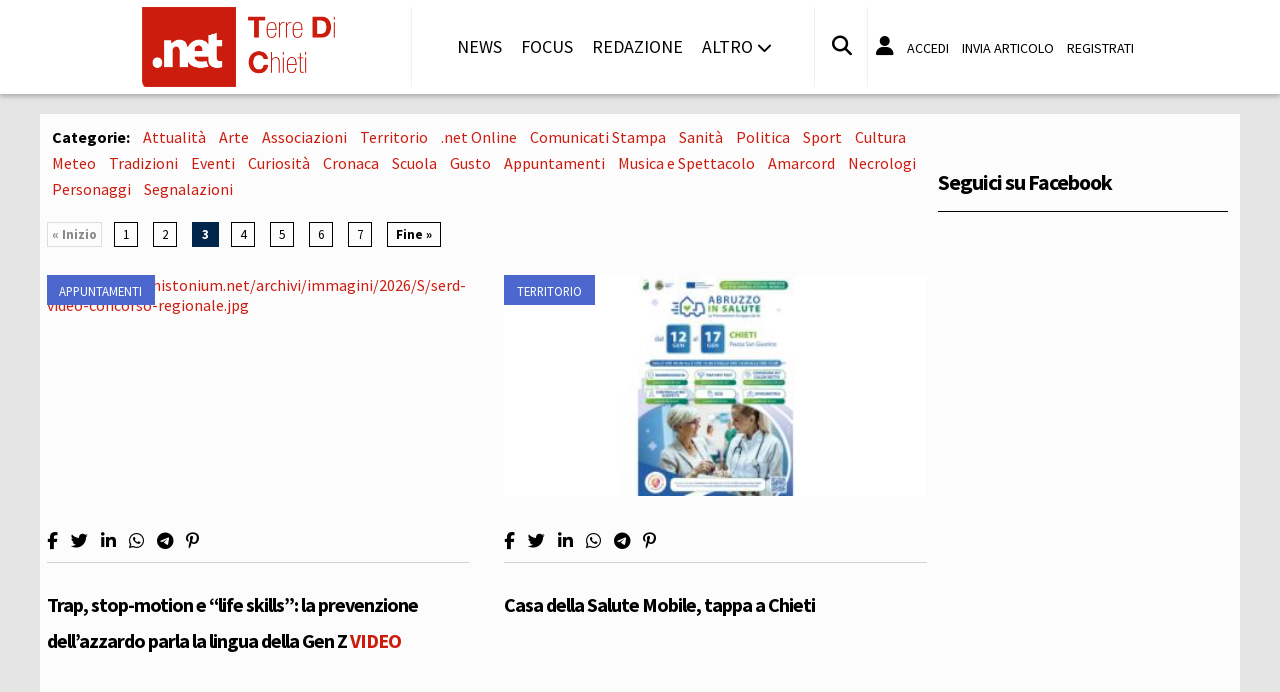

--- FILE ---
content_type: text/html; charset=UTF-8
request_url: https://www.terredichieti.net/notizie/pagina/3
body_size: 15617
content:
<!doctype html>
<html lang="it" >
<head>
	<meta http-equiv="Content-Type" content="text/html; charset=utf-8" />
	<meta http-equiv="X-DNS-Prefetch-Control" content="on" />
    	<link rel="dns-prefetch" href="https://risorse.cittanet.com">
	<link rel="dns-prefetch" href="https://www.terredichieti.net/" />
	<meta name="viewport" content="width=device-width, initial-scale=1.0, minimum-scale=1.0, maximum-scale=5">
    <script src="/static/include/js/jquery-3.3.1.min.js"></script>
    <meta name="theme-color" content="#d81408" />
    <link rel="apple-touch-icon" href="/static/loghi-pwa/logo-512.png">
    <meta name="format-detection" content="telephone=no" />
    <meta name="robots" content="noodp">
    <meta name="description" content="Provincia di Chieti ultime notizie, news, eventi e articoli di cultura storia e tradizione" />
    <meta name="keywords" content="articoli, news, storia, tradizione, notizie, eventi Provincia di Chieti" />
    <title>Provincia di Chieti notizie, news, eventi, storia e tradizione</title>
    <link rel="image_src" href="https://www.terredichieti.net/static/logo.png" />
	
    <link rel="stylesheet" href="/static/include/fancybox/4.0/fancybox.css" />
    <script src="/static/include/fancybox/4.0/fancybox.umd.js"></script>
        <script src="/static/include/jquery-validate/1.19.3/jquery.validate.js"></script>
	<script type="text/javascript" src="/static/include/js/funzioni.js"></script>
    <link rel="stylesheet" type="text/css" media="all" href="/static/include/css/all.css?1768399415" />
	<link rel="stylesheet" href="https://www.terredichieti.net/template/responsive/css/style.css?631" media="screen" type="text/css" />
    	<link rel="icon" href="/favicon.ico" />
	<link href="/static/include/font-awesome/6.5.1/css/all.min.css" rel="stylesheet">
		<script type="text/javascript" src="/static/include/jquery-ui-1.12.1/jquery-ui.min.js"></script>
	<link rel="stylesheet" type="text/css" media="all" href="/static/include/jquery-ui-1.12.1/jquery-ui.min.css" />
    <link rel="stylesheet" type="text/css" media="all" href="/static/include/css/animate.min.css" />
	
			        <script src="https://www.terredichieti.net/revive.js"></script>
        <script type="text/javascript">
        /* REVIVE BANNER */
        var bannerArray = [];
                bannerArray["desktop_bottom"] = 481;
                bannerArray["desktop_skin"] = 483;
                bannerArray["skyscraper_1"] = 484;
                bannerArray["skyscraper_2"] = 485;
                bannerArray["desktop_superbanner"] = 486;
                bannerArray["mobile_bottom"] = 487;
                bannerArray["mobile_superbanner"] = 489;
                bannerArray["rettangolo_1"] = 490;
                bannerArray["rettangolo_2"] = 491;
                bannerArray["rettangolo_brand"] = 492;
                bannerArray["desktop_overlayer"] = 482;
                bannerArray["mobile_overlayer"] = 488;
                /* REVIVE BANNER */
        function showReviveBanner(banner,device) {
			if( banner in bannerArray ) {
				if( $("#"+device+"-"+banner).length ) {
					var code = false;
					larghezza = screen.width;
					if( (device=="mobile" && larghezza < 1024) || (device=="desktop" && larghezza >= 1024) || device=="entrambi" ) {
						code = "<ins data-revive-zoneid='"+bannerArray[banner]+"' data-revive-id='0d76349b4550007f9e8c70640a49ba00'><\/ins>";
					}
					if(code) {
						$("#"+device+"-"+banner).append(code);
						//console.log("inserisco il codice nel div: "+device+"-"+banner);
					}
				}
			}
        }
        </script>
    
	<!-- Google tag (gtag.js) -->
<script async src="https://www.googletagmanager.com/gtag/js?id=G-5WZR1NDVHW"></script>
<script>
  window.dataLayer = window.dataLayer || [];
  function gtag(){dataLayer.push(arguments);}
  gtag('js', new Date());

  gtag('config', 'G-5WZR1NDVHW');
</script>
        
	<script>
    /*if ('serviceWorker' in navigator) {
	    navigator.serviceWorker.register('/sw.js')
   		.then(function(registration) {
	    	console.log('Registration successful, scope is:', registration.scope);
   		})
    	.catch(function(error) {
    		console.log('Service worker registration failed, error:', error);
    	});
    }*/
    </script>
	</head>

<body class="pg-articoli">
	<div id="fb-root"></div>
	<div id="jqmessage"></div>

        <aside id="mobile-mobile_superbanner" class="banner banner-mobile banner-mobile-superbanner banner-responsive"></aside>
        
    <header id="main-site-header">
    <div id="hoverTopBar" class="ombra noprint">
        <div id="hoverTopBarContent">
            <div id="hoverLogo" class="boxContent"><a href="https://www.terredichieti.net/"><img loading="lazy" src="https://www.terredichieti.net/static/logo.png" height="80" alt="logo" /></a></div>
            
            <div id="mainNavWrapper" class="boxContent noprint">
				<nav id="mainNav">
	<ul class="mainMenu">
    	<li class="chiudiMenu"><i class="fas fa-times-circle"></i></li>
        		<li><a title="Notizie e cronaca di Provincia di Chieti Provincia di Chieti" href="https://www.terredichieti.net/notizie">News</a>
                    		</li>
        		<li><a title="Storia, tradizioni e cultura di Provincia di Chieti Provincia di Chieti" href="https://www.terredichieti.net/focus">Focus</a>
                    		</li>
        		<li><a title="Redazione di Terre Di Chieti Provincia di Chieti" href="https://www.terredichieti.net/info/redazione">Redazione</a>
                    		</li>
                <li class="hasSub"><span>Altro <i class="menu-chiuso fas fa-chevron-down"></i><i class="menu-aperto fas fa-chevron-up"></i></span>
                                <ul class="submenu ombra">
                        <li><a title="Gallerie foto" href="https://www.terredichieti.net/foto-video">Gallerie foto</a>
			            <li><a title="Articoli pubbliredazionali" href="https://www.terredichieti.net/le-aziende-informano">Informazione Pubblicitaria</a>
			            <li><a title="Quotidiani di informazione locale in Italia" href="https://www.cittanet.it">Cittanet.it</a>
			            </ul>
            		</li>
        	</ul>
	</nav>
            </div>
            
            <div id="boxCerca" class="boxContent noprint">
                <ul><li><i onclick="openSearch()" title="Cerca nel sito" class="fas fa-search pointer"></i></li></ul>
                <div id="search-overlay" class="overlay">
	                <span class="closebtn" onclick="closeSearch()" title="Chiudi"><i class="fas fa-times-circle"></i></span>
    	            <div class="overlay-content">
        		        <form method="get" action="/cerca">
                			<input  type="text" placeholder="Cerca nel sito" name="q" required>
			                <button type="submit"><i class="fa fa-search"></i></button>
                            <div class="ricerca-avanzata margin-top-grande">
                            	<div>
                                	<a href="https://www.terredichieti.net/cerca"><i class="fas fa-search-plus"></i> Ricerca Avanzata</a></div>
		                        <div>
                                    <a title="Visualizza tutti gli articoli di un giorno del passato" href="https://www.terredichieti.net/macchina-del-tempo"><i class="fas fa-history"></i> Macchina del tempo</a>
                                </div>
                            </div>
            		    </form>
                	</div>
                </div>
                <script>
					// Open the full screen search box
					function openSearch() {
					  document.getElementById("search-overlay").style.display = "block";
					}
					
					// Close the full screen search box
					function closeSearch() {
					  document.getElementById("search-overlay").style.display = "none";
					}
                </script>
            </div>
            
            <div id="mobile-menu-box" class="boxContent noprint">
            	<ul><li><i class="fas fa-bars"></i></li></ul>
                <script>
					$("#mobile-menu-box i").click (
						function() {
							$("#mainNav").css('-webkit-transform',  'translateX(0px)');
						}
					);
					$(".chiudiMenu").click (
						function() {
							$("#mainNav").css('-webkit-transform',  'translateX(290px)');
						}
					);
					$("li.hasSub").click (
						function() {
							var mq = window.matchMedia( "(max-width: 768px)" );
							if (mq.matches) {
								var submenu = $(this).find(".submenu");
								if( submenu.is(":visible") ) {
									$(this).toggleClass("aperto");
									submenu.hide();
								}
								else{
									$(this).toggleClass("aperto");
									submenu.show();
								}
							}
						}
					);
				</script>
            </div>
            
                        <div id="userMenu" class="boxContent noprint ">
                                    <ul>
                        <li><a class="openLoginBox" href="#topbar-login-box"><i class="fas fa-user"></i></a></li>
                        <li class="soloDesktop"><a class="openLoginBox" href="#topbar-login-box">Accedi</a></li>
                        <li class="soloDesktop"><a href="https://www.terredichieti.net/account/segnala-articolo">Invia articolo</a></li>
                        <li class="soloDesktop"><a href="https://www.terredichieti.net/account/registrati">Registrati</a></li>
                    </ul>
                   	                    <div id="topbar-login-box" class="topbar-box"><div class="boxAdv">
	<h2 class="cjBox-titolo">Partecipa a Terre Di Chieti</h2>
	<div class="cjBox">
        <div class="cjBox-azione">
            <form class="formCj" onSubmit="return false;" id="acc_log_form" method="get">
                <h4>Sei già  registrato? Accedi</h4>
                <div id="account-login-error" class="nascosto"></div>
                <input required id="acc_log_email" type="email" name="email" autocomplete="email" placeholder="Inserisci la tua email" />
                <input required autocomplete="off" id="acc_log_password" type="password" name="password" placeholder="Inserisci la tua password" />
                <input type="submit" name="entra" id="acc_login" value="ACCEDI" />
                                <input id="form_return_url" type="hidden" value='https%3A%2F%2Fwww.terredichieti.net%2Fnotizie%2Fpagina%2F3' />
                                <p class="margin-top-piccolo">Password dimenticata? <a href="https://www.terredichieti.net/account/recupera-la-password">Recuperala</a></p>
            </form>
        </div>
        <div class="cjBox-azione">
            <div class="links">
                <h4>Non sei registrato?</h4>
                
                                
                <a href="https://www.terredichieti.net/account/registrati/email" title="Registrati con indirizzo e-mail" class="pulsante pulsante-grande pulsante-email">Registrati con e-mail</a>
            </div>
            
               
            <div class="links nascosto">
                <a class="" href="https://www.terredichieti.net/account/informativa-privacy">Informativa Privacy</a>
                <a class="" href="https://www.terredichieti.net/account/politica-editoriale">Politica Editoriale</a><br />
                <a class="" href="https://www.terredichieti.net/account/termini-e-condizioni">Termini e Condizioni</a><br />
            </div>
        </div>
        <div class="clear"></div>
	</div>
</div>
<script type="text/javascript">
	$(document).ready(
		function() {
			$("#acc_log_form").validate();
		}
	);
	function pageRedirect() {
        window.location.href = decodeURIComponent($("#form_return_url").val());
    }
	$("#acc_login").click(
		function() {
			if( $("#acc_log_form").valid() ) {
				$("#account-login-error").html("<img width='100' src='https://risorse.cittanet.com/s/images/loading-23.gif' alt='Caricamento...' />");
				$("#account-login-error").removeClass("nascosto");
				$.post(
					"https://www.terredichieti.net/ajax_query/account.login.php", 
					{
						"email": $("#acc_log_email").val(),
						"password": $("#acc_log_password").val(),
						//"return_url": $("#form_return_url").val()
					},
					function(data) {
						//alert(data);
						data = eval('(' + data + ')');
						if( data.result ) {
							$("#account-login-error").html("<i class='fa-solid fa-thumbs-up'></i><br>"+data.message);
							setTimeout("pageRedirect()", 1500 );
						}
						else {
							$("#account-login-error").html("<i class='fas fa-exclamation-triangle'></i><br>"+data.message);
							$("#acc_login").prop("disabled",false);
						}
					}
				);
				return false;
			}
			else {
				$("#account-login-error").html("<i class='fas fa-exclamation-triangle'></i> Devi inserire e-mail e password");
				$("#account-login-error").removeClass("nascosto");
				$("#acc_login").prop("disabled",false);
			}
			return false;
		}
	);
</script></div>
                    <div id="topbar-reg-box" class="topbar-box"></div>
                    
					<script type="text/javascript">
					Fancybox.bind(".openLoginBox", {
						on : {
							done : (fancybox) => {
								$("#topbar-login-box").css("display","block");
							},
							destroy : (fancybox) => {
								$("#topbar-login-box").css("display","none");
								$("#account-login-error").html("");
								$("#account-login-error").addClass("nascosto");
								$("#acc_login").prop("disabled",false);
							}
						}
					});
                    </script>
                                                </div>
                    
        </div>
    </div>
    <div class="printLogo">
    	<img loading="lazy" src="https://www.terredichieti.net/static/logo.png" alt="logo" />
        <span class="printTitle">www.terredichieti.net</span>
	</div>


	</header>    
    <div id="container">
	            
        		<aside id="desktop-desktop_sottomenu" class="margin-top-medio margin-bottom-medio banner banner-desktop banner-desktop-sottomenu banner-responsive"></aside>
		<aside id="mobile-mobile_sottomenu" class="margin-top-medio margin-bottom-medio banner banner-mobile banner-mobile-sottomenu banner-responsive"></aside>
        <style>
        #desktop-desktop_sottomenu ins a img, #mobile-mobile_sottomenu ins a img {width:100%;}
        </style>
		        
    
    
        <div id="site-content-flex" class="flex-container">
		<section id="colonnaArticoli" class="flex-item ">
            <!-- -->
	<div class="noprint" id="categoryMenu">
				<ul>
			<li class="primoLabel"><strong>Categorie: </strong></li>
						<li>
				<a href="https://www.terredichieti.net/notizie/attualita" title="Articoli di Attualità di Provincia di Chieti">Attualità</a>
			</li>
						<li>
				<a href="https://www.terredichieti.net/notizie/arte" title="Articoli di Arte di Provincia di Chieti">Arte</a>
			</li>
						<li>
				<a href="https://www.terredichieti.net/notizie/associazioni" title="Articoli di Associazioni di Provincia di Chieti">Associazioni</a>
			</li>
						<li>
				<a href="https://www.terredichieti.net/notizie/territorio" title="Articoli di Territorio di Provincia di Chieti">Territorio</a>
			</li>
						<li>
				<a href="https://www.terredichieti.net/notizie/net-online" title="Articoli di .net Online di Provincia di Chieti">.net Online</a>
			</li>
						<li>
				<a href="https://www.terredichieti.net/notizie/comunicati-stampa" title="Articoli di Comunicati Stampa di Provincia di Chieti">Comunicati Stampa</a>
			</li>
						<li>
				<a href="https://www.terredichieti.net/notizie/sanita" title="Articoli di Sanità di Provincia di Chieti">Sanità</a>
			</li>
						<li>
				<a href="https://www.terredichieti.net/notizie/politica" title="Articoli di Politica di Provincia di Chieti">Politica</a>
			</li>
						<li>
				<a href="https://www.terredichieti.net/notizie/sport" title="Articoli di Sport di Provincia di Chieti">Sport</a>
			</li>
						<li>
				<a href="https://www.terredichieti.net/notizie/cultura" title="Articoli di Cultura di Provincia di Chieti">Cultura</a>
			</li>
						<li>
				<a href="https://www.terredichieti.net/notizie/meteo" title="Articoli di Meteo  di Provincia di Chieti">Meteo </a>
			</li>
						<li>
				<a href="https://www.terredichieti.net/notizie/tradizioni" title="Articoli di Tradizioni di Provincia di Chieti">Tradizioni</a>
			</li>
						<li>
				<a href="https://www.terredichieti.net/notizie/eventi" title="Articoli di Eventi di Provincia di Chieti">Eventi</a>
			</li>
						<li>
				<a href="https://www.terredichieti.net/notizie/curiosita" title="Articoli di Curiosità di Provincia di Chieti">Curiosità</a>
			</li>
						<li>
				<a href="https://www.terredichieti.net/notizie/cronaca" title="Articoli di Cronaca di Provincia di Chieti">Cronaca</a>
			</li>
						<li>
				<a href="https://www.terredichieti.net/notizie/scuola" title="Articoli di Scuola di Provincia di Chieti">Scuola</a>
			</li>
						<li>
				<a href="https://www.terredichieti.net/notizie/gusto" title="Articoli di Gusto di Provincia di Chieti">Gusto</a>
			</li>
						<li>
				<a href="https://www.terredichieti.net/notizie/appuntamenti" title="Articoli di Appuntamenti di Provincia di Chieti">Appuntamenti</a>
			</li>
						<li>
				<a href="https://www.terredichieti.net/notizie/musica-e-spettacolo" title="Articoli di Musica e Spettacolo di Provincia di Chieti">Musica e Spettacolo</a>
			</li>
						<li>
				<a href="https://www.terredichieti.net/notizie/amarcord" title="Articoli di Amarcord di Provincia di Chieti">Amarcord</a>
			</li>
						<li>
				<a href="https://www.terredichieti.net/notizie/necrologi" title="Articoli di Necrologi di Provincia di Chieti">Necrologi</a>
			</li>
						<li>
				<a href="https://www.terredichieti.net/notizie/personaggi" title="Articoli di Personaggi di Provincia di Chieti">Personaggi</a>
			</li>
						<li>
				<a href="https://www.terredichieti.net/notizie/segnalazioni" title="Articoli di Segnalazioni di Provincia di Chieti">Segnalazioni</a>
			</li>
					</ul>
			</div>
    <!-- -->


<ul class='paginazione'><li class='dietro-off'>&laquo; Inizio</li><li><a href='https://www.terredichieti.net/notizie'>1</a></li><li><a href='https://www.terredichieti.net/notizie/pagina/2'>2</a></li><li class='attuale'>3</li><li><a href='https://www.terredichieti.net/notizie/pagina/4'>4</a></li><li><a href='https://www.terredichieti.net/notizie/pagina/5'>5</a></li><li><a href='https://www.terredichieti.net/notizie/pagina/6'>6</a></li><li><a href='https://www.terredichieti.net/notizie/pagina/7'>7</a></li><li class='avanti'><a href='https://www.terredichieti.net/notizie/pagina/797'>Fine &raquo;</a></li><li class='clear'></li></ul><article class="post sinistra single-post topnews">
<div class="figureWrapper">
<div class="categoria"><a title="Notizie di Appuntamenti a Provincia di Chieti" href="https://www.terredichieti.net/notizie/appuntamenti">Appuntamenti</a></div>

<a href="https://www.terredichieti.net/notizie/appuntamenti/16393/trap-stop-motion-e-life-skills-la-prevenzione-dell-azzardo-parla-la-lingua-della-gen-z"><figure><img loading="lazy" alt="https://www.histonium.net/archivi/immagini/2026/S/serd-video-concorso-regionale.jpg" src="[data-uri]" data-src="https://www.histonium.net/archivi/immagini/2026/S/serd-video-concorso-regionale.jpg" /></figure></a>
</div>

<div class="socialShareBar">
	<span class="condividisu">Condividi su:</span>
	
    <span title="Condividi su Facebook" class="shareIcon" onclick="condividiUrl('https://www.facebook.com/sharer/sharer.php?u=https%3A%2F%2Fwww.terredichieti.net%2Fnotizie%2Fappuntamenti%2F16393%2Ftrap-stop-motion-e-life-skills-la-prevenzione-dell-azzardo-parla-la-lingua-della-gen-z');"><i class="fab fa-facebook-f"></i></span>
	
    <span title="Condividi su Twitter" class="shareIcon" onclick="condividiUrl('https://twitter.com/intent/tweet?url=https%3A%2F%2Fwww.terredichieti.net%2Fnotizie%2Fappuntamenti%2F16393%2Ftrap-stop-motion-e-life-skills-la-prevenzione-dell-azzardo-parla-la-lingua-della-gen-z&text=');"><i class="fab fa-twitter"></i></span>

    <span title="Condividi su Linkedin" class="shareIcon" onclick="condividiUrl('https://www.linkedin.com/shareArticle?mini=true&url=https%3A%2F%2Fwww.terredichieti.net%2Fnotizie%2Fappuntamenti%2F16393%2Ftrap-stop-motion-e-life-skills-la-prevenzione-dell-azzardo-parla-la-lingua-della-gen-z&title=Trap%2C+stop-motion+e+%E2%80%9Clife+skills%E2%80%9D%3A+la+prevenzione+dell%E2%80%99azzardo+parla+la+lingua+della+Gen+Z');"><i class="fab fa-linkedin-in"></i></span>
    
    <span title="Condividi su Whatsapp" class="shareIcon" onclick="condividiUrl('whatsapp://send?text=Ciao%2C+leggi+questo+articolo+%E2%9E%A1+https%3A%2F%2Fwww.terredichieti.net%2Fnotizie%2Fappuntamenti%2F16393%2Ftrap-stop-motion-e-life-skills-la-prevenzione-dell-azzardo-parla-la-lingua-della-gen-z');"><i class="fab fa-whatsapp"></i></span>
    
    <span title="Condividi su Telegram" class="shareIcon" onclick="condividiUrl('https://t.me/share/url?text=%E2%AC%85+Ciao%2C+leggi+questo+articolo&url=https%3A%2F%2Fwww.terredichieti.net%2Fnotizie%2Fappuntamenti%2F16393%2Ftrap-stop-motion-e-life-skills-la-prevenzione-dell-azzardo-parla-la-lingua-della-gen-z');"><i class="fab fa-telegram"></i></span>
    
    <span title="Condividi su Pinterest" class="shareIcon" onclick="condividiUrl('https://pinterest.com/pin/create/button/?url=https%3A%2F%2Fwww.terredichieti.net%2Fnotizie%2Fappuntamenti%2F16393%2Ftrap-stop-motion-e-life-skills-la-prevenzione-dell-azzardo-parla-la-lingua-della-gen-z&media=https://www.histonium.net/archivi/immagini/2026/S/serd-video-concorso-regionale.jpg&description=Trap%2C+stop-motion+e+%E2%80%9Clife+skills%E2%80%9D%3A+la+prevenzione+dell%E2%80%99azzardo+parla+la+lingua+della+Gen+Z');"><i class="fab fa-pinterest-p"></i></span>

</div>

<header>
<h1><a href="https://www.terredichieti.net/notizie/appuntamenti/16393/trap-stop-motion-e-life-skills-la-prevenzione-dell-azzardo-parla-la-lingua-della-gen-z">Trap, stop-motion e “life skills”: la prevenzione dell’azzardo parla la lingua della Gen Z <span class='rosso'>VIDEO</span></a></h1>
</header>

</article>
<article class="post destra single-post topnews">
<div class="figureWrapper">
<div class="categoria"><a title="Notizie di Territorio a Provincia di Chieti" href="https://www.terredichieti.net/notizie/territorio">Territorio</a></div>

<a href="https://www.terredichieti.net/notizie/territorio/16392/casa-della-salute-mobile-tappa-a-chieti"><figure><img loading="lazy" alt="613704143_912004184516043_4886994664186812523_n.jpg" src="[data-uri]" data-src="https://www.terredichieti.net/archivi/immagini/2026/ALTRO/piccola/613704143_912004184516043_4886994664186812523_n.jpg" /></figure></a>
</div>

<div class="socialShareBar">
	<span class="condividisu">Condividi su:</span>
	
    <span title="Condividi su Facebook" class="shareIcon" onclick="condividiUrl('https://www.facebook.com/sharer/sharer.php?u=https%3A%2F%2Fwww.terredichieti.net%2Fnotizie%2Fterritorio%2F16392%2Fcasa-della-salute-mobile-tappa-a-chieti');"><i class="fab fa-facebook-f"></i></span>
	
    <span title="Condividi su Twitter" class="shareIcon" onclick="condividiUrl('https://twitter.com/intent/tweet?url=https%3A%2F%2Fwww.terredichieti.net%2Fnotizie%2Fterritorio%2F16392%2Fcasa-della-salute-mobile-tappa-a-chieti&text=');"><i class="fab fa-twitter"></i></span>

    <span title="Condividi su Linkedin" class="shareIcon" onclick="condividiUrl('https://www.linkedin.com/shareArticle?mini=true&url=https%3A%2F%2Fwww.terredichieti.net%2Fnotizie%2Fterritorio%2F16392%2Fcasa-della-salute-mobile-tappa-a-chieti&title=Casa+della+Salute+Mobile%2C+tappa+a+Chieti');"><i class="fab fa-linkedin-in"></i></span>
    
    <span title="Condividi su Whatsapp" class="shareIcon" onclick="condividiUrl('whatsapp://send?text=Ciao%2C+leggi+questo+articolo+%E2%9E%A1+https%3A%2F%2Fwww.terredichieti.net%2Fnotizie%2Fterritorio%2F16392%2Fcasa-della-salute-mobile-tappa-a-chieti');"><i class="fab fa-whatsapp"></i></span>
    
    <span title="Condividi su Telegram" class="shareIcon" onclick="condividiUrl('https://t.me/share/url?text=%E2%AC%85+Ciao%2C+leggi+questo+articolo&url=https%3A%2F%2Fwww.terredichieti.net%2Fnotizie%2Fterritorio%2F16392%2Fcasa-della-salute-mobile-tappa-a-chieti');"><i class="fab fa-telegram"></i></span>
    
    <span title="Condividi su Pinterest" class="shareIcon" onclick="condividiUrl('https://pinterest.com/pin/create/button/?url=https%3A%2F%2Fwww.terredichieti.net%2Fnotizie%2Fterritorio%2F16392%2Fcasa-della-salute-mobile-tappa-a-chieti&media=https://www.terredichieti.net/archivi/immagini/2026/ALTRO/613704143_912004184516043_4886994664186812523_n.jpg&description=Casa+della+Salute+Mobile%2C+tappa+a+Chieti');"><i class="fab fa-pinterest-p"></i></span>

</div>

<header>
<h1><a href="https://www.terredichieti.net/notizie/territorio/16392/casa-della-salute-mobile-tappa-a-chieti">Casa della Salute Mobile, tappa a Chieti</a></h1>
</header>

</article>
<div class='clear'></div><article class="post sinistra single-post topnews">
<div class="figureWrapper">
<div class="categoria"><a title="Notizie di Sport a Provincia di Chieti" href="https://www.terredichieti.net/notizie/sport">Sport</a></div>

<a href="https://www.terredichieti.net/notizie/sport/16391/paglieta-in-festa-per-la-6-8-ore-di-podismo"><figure><img loading="lazy" alt="6-8-Ore-di-Paglieta-dicembre-2025.jpg" src="[data-uri]" data-src="https://www.terredichieti.net/archivi/immagini/2026/ALTRO/piccola/6-8-Ore-di-Paglieta-dicembre-2025.jpg" /></figure></a>
</div>

<div class="socialShareBar">
	<span class="condividisu">Condividi su:</span>
	
    <span title="Condividi su Facebook" class="shareIcon" onclick="condividiUrl('https://www.facebook.com/sharer/sharer.php?u=https%3A%2F%2Fwww.terredichieti.net%2Fnotizie%2Fsport%2F16391%2Fpaglieta-in-festa-per-la-6-8-ore-di-podismo');"><i class="fab fa-facebook-f"></i></span>
	
    <span title="Condividi su Twitter" class="shareIcon" onclick="condividiUrl('https://twitter.com/intent/tweet?url=https%3A%2F%2Fwww.terredichieti.net%2Fnotizie%2Fsport%2F16391%2Fpaglieta-in-festa-per-la-6-8-ore-di-podismo&text=');"><i class="fab fa-twitter"></i></span>

    <span title="Condividi su Linkedin" class="shareIcon" onclick="condividiUrl('https://www.linkedin.com/shareArticle?mini=true&url=https%3A%2F%2Fwww.terredichieti.net%2Fnotizie%2Fsport%2F16391%2Fpaglieta-in-festa-per-la-6-8-ore-di-podismo&title=Paglieta+in+festa+per+la+6%2F8+Ore+di+podismo');"><i class="fab fa-linkedin-in"></i></span>
    
    <span title="Condividi su Whatsapp" class="shareIcon" onclick="condividiUrl('whatsapp://send?text=Ciao%2C+leggi+questo+articolo+%E2%9E%A1+https%3A%2F%2Fwww.terredichieti.net%2Fnotizie%2Fsport%2F16391%2Fpaglieta-in-festa-per-la-6-8-ore-di-podismo');"><i class="fab fa-whatsapp"></i></span>
    
    <span title="Condividi su Telegram" class="shareIcon" onclick="condividiUrl('https://t.me/share/url?text=%E2%AC%85+Ciao%2C+leggi+questo+articolo&url=https%3A%2F%2Fwww.terredichieti.net%2Fnotizie%2Fsport%2F16391%2Fpaglieta-in-festa-per-la-6-8-ore-di-podismo');"><i class="fab fa-telegram"></i></span>
    
    <span title="Condividi su Pinterest" class="shareIcon" onclick="condividiUrl('https://pinterest.com/pin/create/button/?url=https%3A%2F%2Fwww.terredichieti.net%2Fnotizie%2Fsport%2F16391%2Fpaglieta-in-festa-per-la-6-8-ore-di-podismo&media=https://www.terredichieti.net/archivi/immagini/2026/ALTRO/6-8-Ore-di-Paglieta-dicembre-2025.jpg&description=Paglieta+in+festa+per+la+6%2F8+Ore+di+podismo');"><i class="fab fa-pinterest-p"></i></span>

</div>

<header>
<h1><a href="https://www.terredichieti.net/notizie/sport/16391/paglieta-in-festa-per-la-6-8-ore-di-podismo">Paglieta in festa per la 6/8 Ore di podismo <span class='rosso'>FOTO</span></a></h1>
</header>

</article>
<article class="post destra single-post topnews">
<div class="figureWrapper">
<div class="categoria"><a title="Notizie di Musica e Spettacolo a Provincia di Chieti" href="https://www.terredichieti.net/notizie/musica-e-spettacolo">Musica e Spettacolo</a></div>

<a href="https://www.terredichieti.net/notizie/musica-e-spettacolo/16390/sonore-colonne-a-paglieta-con-lorchestra-ancestral-chamber-music-e-le-note-di-ennio-morricone"><figure><img loading="lazy" alt="1000181359.jpg" src="[data-uri]" data-src="https://www.terredichieti.net/archivi/immagini/2026/ALTRO/piccola/1000181359.jpg" /></figure></a>
</div>

<div class="socialShareBar">
	<span class="condividisu">Condividi su:</span>
	
    <span title="Condividi su Facebook" class="shareIcon" onclick="condividiUrl('https://www.facebook.com/sharer/sharer.php?u=https%3A%2F%2Fwww.terredichieti.net%2Fnotizie%2Fmusica-e-spettacolo%2F16390%2Fsonore-colonne-a-paglieta-con-lorchestra-ancestral-chamber-music-e-le-note-di-ennio-morricone');"><i class="fab fa-facebook-f"></i></span>
	
    <span title="Condividi su Twitter" class="shareIcon" onclick="condividiUrl('https://twitter.com/intent/tweet?url=https%3A%2F%2Fwww.terredichieti.net%2Fnotizie%2Fmusica-e-spettacolo%2F16390%2Fsonore-colonne-a-paglieta-con-lorchestra-ancestral-chamber-music-e-le-note-di-ennio-morricone&text=');"><i class="fab fa-twitter"></i></span>

    <span title="Condividi su Linkedin" class="shareIcon" onclick="condividiUrl('https://www.linkedin.com/shareArticle?mini=true&url=https%3A%2F%2Fwww.terredichieti.net%2Fnotizie%2Fmusica-e-spettacolo%2F16390%2Fsonore-colonne-a-paglieta-con-lorchestra-ancestral-chamber-music-e-le-note-di-ennio-morricone&title=%27Sonore+Colonne%27+a+Paglieta+con+l%27Orchestra+Ancestral+Chamber+Music+e+le+note+di+Ennio+Morricone');"><i class="fab fa-linkedin-in"></i></span>
    
    <span title="Condividi su Whatsapp" class="shareIcon" onclick="condividiUrl('whatsapp://send?text=Ciao%2C+leggi+questo+articolo+%E2%9E%A1+https%3A%2F%2Fwww.terredichieti.net%2Fnotizie%2Fmusica-e-spettacolo%2F16390%2Fsonore-colonne-a-paglieta-con-lorchestra-ancestral-chamber-music-e-le-note-di-ennio-morricone');"><i class="fab fa-whatsapp"></i></span>
    
    <span title="Condividi su Telegram" class="shareIcon" onclick="condividiUrl('https://t.me/share/url?text=%E2%AC%85+Ciao%2C+leggi+questo+articolo&url=https%3A%2F%2Fwww.terredichieti.net%2Fnotizie%2Fmusica-e-spettacolo%2F16390%2Fsonore-colonne-a-paglieta-con-lorchestra-ancestral-chamber-music-e-le-note-di-ennio-morricone');"><i class="fab fa-telegram"></i></span>
    
    <span title="Condividi su Pinterest" class="shareIcon" onclick="condividiUrl('https://pinterest.com/pin/create/button/?url=https%3A%2F%2Fwww.terredichieti.net%2Fnotizie%2Fmusica-e-spettacolo%2F16390%2Fsonore-colonne-a-paglieta-con-lorchestra-ancestral-chamber-music-e-le-note-di-ennio-morricone&media=https://www.terredichieti.net/archivi/immagini/2026/ALTRO/1000181359.jpg&description=%27Sonore+Colonne%27+a+Paglieta+con+l%27Orchestra+Ancestral+Chamber+Music+e+le+note+di+Ennio+Morricone');"><i class="fab fa-pinterest-p"></i></span>

</div>

<header>
<h1><a href="https://www.terredichieti.net/notizie/musica-e-spettacolo/16390/sonore-colonne-a-paglieta-con-lorchestra-ancestral-chamber-music-e-le-note-di-ennio-morricone">'Sonore Colonne' a Paglieta con l'Orchestra Ancestral Chamber Music e le note di Ennio Morricone</a></h1>
</header>

</article>
<div class='clear'></div><article class="post sinistra single-post topnews">
<div class="figureWrapper">
<div class="categoria"><a title="Notizie di Territorio a Provincia di Chieti" href="https://www.terredichieti.net/notizie/territorio">Territorio</a></div>

<a href="https://www.terredichieti.net/notizie/territorio/16389/guardia-costiera-di-vasto-un-anno-di-attivita-intenso-su-piu-fronti"><figure><img loading="lazy" alt="https://www.histonium.net/archivi/immagini/2026/G/guardiacostieravastohome.jpg" src="[data-uri]" data-src="https://www.histonium.net/archivi/immagini/2026/G/guardiacostieravastohome.jpg" /></figure></a>
</div>

<div class="socialShareBar">
	<span class="condividisu">Condividi su:</span>
	
    <span title="Condividi su Facebook" class="shareIcon" onclick="condividiUrl('https://www.facebook.com/sharer/sharer.php?u=https%3A%2F%2Fwww.terredichieti.net%2Fnotizie%2Fterritorio%2F16389%2Fguardia-costiera-di-vasto-un-anno-di-attivita-intenso-su-piu-fronti');"><i class="fab fa-facebook-f"></i></span>
	
    <span title="Condividi su Twitter" class="shareIcon" onclick="condividiUrl('https://twitter.com/intent/tweet?url=https%3A%2F%2Fwww.terredichieti.net%2Fnotizie%2Fterritorio%2F16389%2Fguardia-costiera-di-vasto-un-anno-di-attivita-intenso-su-piu-fronti&text=');"><i class="fab fa-twitter"></i></span>

    <span title="Condividi su Linkedin" class="shareIcon" onclick="condividiUrl('https://www.linkedin.com/shareArticle?mini=true&url=https%3A%2F%2Fwww.terredichieti.net%2Fnotizie%2Fterritorio%2F16389%2Fguardia-costiera-di-vasto-un-anno-di-attivita-intenso-su-piu-fronti&title=Guardia+Costiera+di+Vasto%2C+un+anno+di+attivit%C3%A0+intenso+su+pi%C3%B9+fronti');"><i class="fab fa-linkedin-in"></i></span>
    
    <span title="Condividi su Whatsapp" class="shareIcon" onclick="condividiUrl('whatsapp://send?text=Ciao%2C+leggi+questo+articolo+%E2%9E%A1+https%3A%2F%2Fwww.terredichieti.net%2Fnotizie%2Fterritorio%2F16389%2Fguardia-costiera-di-vasto-un-anno-di-attivita-intenso-su-piu-fronti');"><i class="fab fa-whatsapp"></i></span>
    
    <span title="Condividi su Telegram" class="shareIcon" onclick="condividiUrl('https://t.me/share/url?text=%E2%AC%85+Ciao%2C+leggi+questo+articolo&url=https%3A%2F%2Fwww.terredichieti.net%2Fnotizie%2Fterritorio%2F16389%2Fguardia-costiera-di-vasto-un-anno-di-attivita-intenso-su-piu-fronti');"><i class="fab fa-telegram"></i></span>
    
    <span title="Condividi su Pinterest" class="shareIcon" onclick="condividiUrl('https://pinterest.com/pin/create/button/?url=https%3A%2F%2Fwww.terredichieti.net%2Fnotizie%2Fterritorio%2F16389%2Fguardia-costiera-di-vasto-un-anno-di-attivita-intenso-su-piu-fronti&media=https://www.histonium.net/archivi/immagini/2026/G/guardiacostieravastohome.jpg&description=Guardia+Costiera+di+Vasto%2C+un+anno+di+attivit%C3%A0+intenso+su+pi%C3%B9+fronti');"><i class="fab fa-pinterest-p"></i></span>

</div>

<header>
<h1><a href="https://www.terredichieti.net/notizie/territorio/16389/guardia-costiera-di-vasto-un-anno-di-attivita-intenso-su-piu-fronti">Guardia Costiera di Vasto, un anno di attività intenso su più fronti <span class='rosso'>FOTO</span></a></h1>
</header>

</article>
<article class="post destra single-post topnews">
<div class="figureWrapper">
<div class="categoria"><a title="Notizie di Territorio a Provincia di Chieti" href="https://www.terredichieti.net/notizie/territorio">Territorio</a></div>

<a href="https://www.terredichieti.net/notizie/territorio/16380/furti-a-tornareccio-sfogo-del-sindaco-cittadini-esasperati-da-un-sistema-giudiziario-che-non-garantisce-giustizia"><figure><img loading="lazy" alt="sindaco-iannone-.jpg" src="[data-uri]" data-src="https://www.terredichieti.net/archivi/immagini/2026/S/piccola/sindaco-iannone-.jpg" /></figure></a>
</div>

<div class="socialShareBar">
	<span class="condividisu">Condividi su:</span>
	
    <span title="Condividi su Facebook" class="shareIcon" onclick="condividiUrl('https://www.facebook.com/sharer/sharer.php?u=https%3A%2F%2Fwww.terredichieti.net%2Fnotizie%2Fterritorio%2F16380%2Ffurti-a-tornareccio-sfogo-del-sindaco-cittadini-esasperati-da-un-sistema-giudiziario-che-non-garantisce-giustizia');"><i class="fab fa-facebook-f"></i></span>
	
    <span title="Condividi su Twitter" class="shareIcon" onclick="condividiUrl('https://twitter.com/intent/tweet?url=https%3A%2F%2Fwww.terredichieti.net%2Fnotizie%2Fterritorio%2F16380%2Ffurti-a-tornareccio-sfogo-del-sindaco-cittadini-esasperati-da-un-sistema-giudiziario-che-non-garantisce-giustizia&text=');"><i class="fab fa-twitter"></i></span>

    <span title="Condividi su Linkedin" class="shareIcon" onclick="condividiUrl('https://www.linkedin.com/shareArticle?mini=true&url=https%3A%2F%2Fwww.terredichieti.net%2Fnotizie%2Fterritorio%2F16380%2Ffurti-a-tornareccio-sfogo-del-sindaco-cittadini-esasperati-da-un-sistema-giudiziario-che-non-garantisce-giustizia&title=Furti+a+Tornareccio%2C+sfogo+del+sindaco%3A+%22Cittadini+esasperati+da+un+sistema+che+non+garantisce+giustizia%22');"><i class="fab fa-linkedin-in"></i></span>
    
    <span title="Condividi su Whatsapp" class="shareIcon" onclick="condividiUrl('whatsapp://send?text=Ciao%2C+leggi+questo+articolo+%E2%9E%A1+https%3A%2F%2Fwww.terredichieti.net%2Fnotizie%2Fterritorio%2F16380%2Ffurti-a-tornareccio-sfogo-del-sindaco-cittadini-esasperati-da-un-sistema-giudiziario-che-non-garantisce-giustizia');"><i class="fab fa-whatsapp"></i></span>
    
    <span title="Condividi su Telegram" class="shareIcon" onclick="condividiUrl('https://t.me/share/url?text=%E2%AC%85+Ciao%2C+leggi+questo+articolo&url=https%3A%2F%2Fwww.terredichieti.net%2Fnotizie%2Fterritorio%2F16380%2Ffurti-a-tornareccio-sfogo-del-sindaco-cittadini-esasperati-da-un-sistema-giudiziario-che-non-garantisce-giustizia');"><i class="fab fa-telegram"></i></span>
    
    <span title="Condividi su Pinterest" class="shareIcon" onclick="condividiUrl('https://pinterest.com/pin/create/button/?url=https%3A%2F%2Fwww.terredichieti.net%2Fnotizie%2Fterritorio%2F16380%2Ffurti-a-tornareccio-sfogo-del-sindaco-cittadini-esasperati-da-un-sistema-giudiziario-che-non-garantisce-giustizia&media=https://www.terredichieti.net/archivi/immagini/2026/S/sindaco-iannone-.jpg&description=Furti+a+Tornareccio%2C+sfogo+del+sindaco%3A+%22Cittadini+esasperati+da+un+sistema+che+non+garantisce+giustizia%22');"><i class="fab fa-pinterest-p"></i></span>

</div>

<header>
<h1><a href="https://www.terredichieti.net/notizie/territorio/16380/furti-a-tornareccio-sfogo-del-sindaco-cittadini-esasperati-da-un-sistema-giudiziario-che-non-garantisce-giustizia">Furti a Tornareccio, sfogo del sindaco: "Cittadini esasperati da un sistema che non garantisce giustizia"</a></h1>
</header>

</article>
<div class='clear'></div><article class="post sinistra single-post topnews">
<div class="figureWrapper">
<div class="categoria"><a title="Notizie di Attualità a Provincia di Chieti" href="https://www.terredichieti.net/notizie/attualita">Attualità</a></div>

<a href="https://www.terredichieti.net/notizie/attualita/16387/interventi-migliorativi-per-la-scuola-d-acquisto-di-san-salvo-dal-pnrr-fondi-per-400000-euro"><figure><img loading="lazy" alt="https://www.sansalvo.net/archivi/immagini/2026/ALTRO/613639602_1204325315219912_2941020788129989077_n.jpg" src="[data-uri]" data-src="https://www.sansalvo.net/archivi/immagini/2026/ALTRO/613639602_1204325315219912_2941020788129989077_n.jpg" /></figure></a>
</div>

<div class="socialShareBar">
	<span class="condividisu">Condividi su:</span>
	
    <span title="Condividi su Facebook" class="shareIcon" onclick="condividiUrl('https://www.facebook.com/sharer/sharer.php?u=https%3A%2F%2Fwww.terredichieti.net%2Fnotizie%2Fattualita%2F16387%2Finterventi-migliorativi-per-la-scuola-d-acquisto-di-san-salvo-dal-pnrr-fondi-per-400000-euro');"><i class="fab fa-facebook-f"></i></span>
	
    <span title="Condividi su Twitter" class="shareIcon" onclick="condividiUrl('https://twitter.com/intent/tweet?url=https%3A%2F%2Fwww.terredichieti.net%2Fnotizie%2Fattualita%2F16387%2Finterventi-migliorativi-per-la-scuola-d-acquisto-di-san-salvo-dal-pnrr-fondi-per-400000-euro&text=');"><i class="fab fa-twitter"></i></span>

    <span title="Condividi su Linkedin" class="shareIcon" onclick="condividiUrl('https://www.linkedin.com/shareArticle?mini=true&url=https%3A%2F%2Fwww.terredichieti.net%2Fnotizie%2Fattualita%2F16387%2Finterventi-migliorativi-per-la-scuola-d-acquisto-di-san-salvo-dal-pnrr-fondi-per-400000-euro&title=Interventi+migliorativi+per+la+Scuola+%22D%E2%80%99Acquisto%22+di+San+Salvo%2C+dal+PNRR+fondi+per+400.000+euro');"><i class="fab fa-linkedin-in"></i></span>
    
    <span title="Condividi su Whatsapp" class="shareIcon" onclick="condividiUrl('whatsapp://send?text=Ciao%2C+leggi+questo+articolo+%E2%9E%A1+https%3A%2F%2Fwww.terredichieti.net%2Fnotizie%2Fattualita%2F16387%2Finterventi-migliorativi-per-la-scuola-d-acquisto-di-san-salvo-dal-pnrr-fondi-per-400000-euro');"><i class="fab fa-whatsapp"></i></span>
    
    <span title="Condividi su Telegram" class="shareIcon" onclick="condividiUrl('https://t.me/share/url?text=%E2%AC%85+Ciao%2C+leggi+questo+articolo&url=https%3A%2F%2Fwww.terredichieti.net%2Fnotizie%2Fattualita%2F16387%2Finterventi-migliorativi-per-la-scuola-d-acquisto-di-san-salvo-dal-pnrr-fondi-per-400000-euro');"><i class="fab fa-telegram"></i></span>
    
    <span title="Condividi su Pinterest" class="shareIcon" onclick="condividiUrl('https://pinterest.com/pin/create/button/?url=https%3A%2F%2Fwww.terredichieti.net%2Fnotizie%2Fattualita%2F16387%2Finterventi-migliorativi-per-la-scuola-d-acquisto-di-san-salvo-dal-pnrr-fondi-per-400000-euro&media=https://www.sansalvo.net/archivi/immagini/2026/ALTRO/613639602_1204325315219912_2941020788129989077_n.jpg&description=Interventi+migliorativi+per+la+Scuola+%22D%E2%80%99Acquisto%22+di+San+Salvo%2C+dal+PNRR+fondi+per+400.000+euro');"><i class="fab fa-pinterest-p"></i></span>

</div>

<header>
<h1><a href="https://www.terredichieti.net/notizie/attualita/16387/interventi-migliorativi-per-la-scuola-d-acquisto-di-san-salvo-dal-pnrr-fondi-per-400000-euro">Interventi migliorativi per la Scuola "D’Acquisto" di San Salvo, dal PNRR fondi per 400.000 euro</a></h1>
</header>

</article>
<article class="post destra single-post topnews">
<div class="figureWrapper">
<div class="categoria"><a title="Notizie di Territorio a Provincia di Chieti" href="https://www.terredichieti.net/notizie/territorio">Territorio</a></div>

<a href="https://www.terredichieti.net/notizie/territorio/16381/nuovo-ospedale-di-lanciano-da-e-cosa-fatta-all-ennesimo-rinvio"><figure><img loading="lazy" alt="photo_5978880903566003148_y.jpg" src="[data-uri]" data-src="https://www.terredichieti.net/archivi/immagini/2026/P/piccola/photo_5978880903566003148_y.jpg" /></figure></a>
</div>

<div class="socialShareBar">
	<span class="condividisu">Condividi su:</span>
	
    <span title="Condividi su Facebook" class="shareIcon" onclick="condividiUrl('https://www.facebook.com/sharer/sharer.php?u=https%3A%2F%2Fwww.terredichieti.net%2Fnotizie%2Fterritorio%2F16381%2Fnuovo-ospedale-di-lanciano-da-e-cosa-fatta-all-ennesimo-rinvio');"><i class="fab fa-facebook-f"></i></span>
	
    <span title="Condividi su Twitter" class="shareIcon" onclick="condividiUrl('https://twitter.com/intent/tweet?url=https%3A%2F%2Fwww.terredichieti.net%2Fnotizie%2Fterritorio%2F16381%2Fnuovo-ospedale-di-lanciano-da-e-cosa-fatta-all-ennesimo-rinvio&text=');"><i class="fab fa-twitter"></i></span>

    <span title="Condividi su Linkedin" class="shareIcon" onclick="condividiUrl('https://www.linkedin.com/shareArticle?mini=true&url=https%3A%2F%2Fwww.terredichieti.net%2Fnotizie%2Fterritorio%2F16381%2Fnuovo-ospedale-di-lanciano-da-e-cosa-fatta-all-ennesimo-rinvio&title=Nuovo+Ospedale+di+Lanciano%3A+da+%E2%80%9C%C3%A8+cosa+fatta%E2%80%9D+all%E2%80%99ennesimo+rinvio');"><i class="fab fa-linkedin-in"></i></span>
    
    <span title="Condividi su Whatsapp" class="shareIcon" onclick="condividiUrl('whatsapp://send?text=Ciao%2C+leggi+questo+articolo+%E2%9E%A1+https%3A%2F%2Fwww.terredichieti.net%2Fnotizie%2Fterritorio%2F16381%2Fnuovo-ospedale-di-lanciano-da-e-cosa-fatta-all-ennesimo-rinvio');"><i class="fab fa-whatsapp"></i></span>
    
    <span title="Condividi su Telegram" class="shareIcon" onclick="condividiUrl('https://t.me/share/url?text=%E2%AC%85+Ciao%2C+leggi+questo+articolo&url=https%3A%2F%2Fwww.terredichieti.net%2Fnotizie%2Fterritorio%2F16381%2Fnuovo-ospedale-di-lanciano-da-e-cosa-fatta-all-ennesimo-rinvio');"><i class="fab fa-telegram"></i></span>
    
    <span title="Condividi su Pinterest" class="shareIcon" onclick="condividiUrl('https://pinterest.com/pin/create/button/?url=https%3A%2F%2Fwww.terredichieti.net%2Fnotizie%2Fterritorio%2F16381%2Fnuovo-ospedale-di-lanciano-da-e-cosa-fatta-all-ennesimo-rinvio&media=https://www.terredichieti.net/archivi/immagini/2026/P/photo_5978880903566003148_y.jpg&description=Nuovo+Ospedale+di+Lanciano%3A+da+%E2%80%9C%C3%A8+cosa+fatta%E2%80%9D+all%E2%80%99ennesimo+rinvio');"><i class="fab fa-pinterest-p"></i></span>

</div>

<header>
<h1><a href="https://www.terredichieti.net/notizie/territorio/16381/nuovo-ospedale-di-lanciano-da-e-cosa-fatta-all-ennesimo-rinvio">Nuovo Ospedale di Lanciano: da “è cosa fatta” all’ennesimo rinvio</a></h1>
</header>

</article>
<div class='clear'></div><article class="post sinistra single-post topnews">
<div class="figureWrapper">
<div class="categoria"><a title="Notizie di Associazioni a Provincia di Chieti" href="https://www.terredichieti.net/notizie/associazioni">Associazioni</a></div>

<a href="https://www.terredichieti.net/notizie/associazioni/16386/associazione-nazionale-marinai-ditalia-traguardo-dei-100-per-la-sezione-di-vasto-primi-appuntamenti-celebrativi"><figure><img loading="lazy" alt="https://www.histonium.net/archivi/immagini/2026/ALTRO/506795312_3103039403203666_9091261303073714681_n.jpg" src="[data-uri]" data-src="https://www.histonium.net/archivi/immagini/2026/ALTRO/506795312_3103039403203666_9091261303073714681_n.jpg" /></figure></a>
</div>

<div class="socialShareBar">
	<span class="condividisu">Condividi su:</span>
	
    <span title="Condividi su Facebook" class="shareIcon" onclick="condividiUrl('https://www.facebook.com/sharer/sharer.php?u=https%3A%2F%2Fwww.terredichieti.net%2Fnotizie%2Fassociazioni%2F16386%2Fassociazione-nazionale-marinai-ditalia-traguardo-dei-100-per-la-sezione-di-vasto-primi-appuntamenti-celebrativi');"><i class="fab fa-facebook-f"></i></span>
	
    <span title="Condividi su Twitter" class="shareIcon" onclick="condividiUrl('https://twitter.com/intent/tweet?url=https%3A%2F%2Fwww.terredichieti.net%2Fnotizie%2Fassociazioni%2F16386%2Fassociazione-nazionale-marinai-ditalia-traguardo-dei-100-per-la-sezione-di-vasto-primi-appuntamenti-celebrativi&text=');"><i class="fab fa-twitter"></i></span>

    <span title="Condividi su Linkedin" class="shareIcon" onclick="condividiUrl('https://www.linkedin.com/shareArticle?mini=true&url=https%3A%2F%2Fwww.terredichieti.net%2Fnotizie%2Fassociazioni%2F16386%2Fassociazione-nazionale-marinai-ditalia-traguardo-dei-100-per-la-sezione-di-vasto-primi-appuntamenti-celebrativi&title=Associazione+Nazionale+Marinai+d%27Italia%2C+traguardo+dei+100+per+la+Sezione+di+Vasto%2C+primi+appuntamenti+celebrativi');"><i class="fab fa-linkedin-in"></i></span>
    
    <span title="Condividi su Whatsapp" class="shareIcon" onclick="condividiUrl('whatsapp://send?text=Ciao%2C+leggi+questo+articolo+%E2%9E%A1+https%3A%2F%2Fwww.terredichieti.net%2Fnotizie%2Fassociazioni%2F16386%2Fassociazione-nazionale-marinai-ditalia-traguardo-dei-100-per-la-sezione-di-vasto-primi-appuntamenti-celebrativi');"><i class="fab fa-whatsapp"></i></span>
    
    <span title="Condividi su Telegram" class="shareIcon" onclick="condividiUrl('https://t.me/share/url?text=%E2%AC%85+Ciao%2C+leggi+questo+articolo&url=https%3A%2F%2Fwww.terredichieti.net%2Fnotizie%2Fassociazioni%2F16386%2Fassociazione-nazionale-marinai-ditalia-traguardo-dei-100-per-la-sezione-di-vasto-primi-appuntamenti-celebrativi');"><i class="fab fa-telegram"></i></span>
    
    <span title="Condividi su Pinterest" class="shareIcon" onclick="condividiUrl('https://pinterest.com/pin/create/button/?url=https%3A%2F%2Fwww.terredichieti.net%2Fnotizie%2Fassociazioni%2F16386%2Fassociazione-nazionale-marinai-ditalia-traguardo-dei-100-per-la-sezione-di-vasto-primi-appuntamenti-celebrativi&media=https://www.histonium.net/archivi/immagini/2026/ALTRO/506795312_3103039403203666_9091261303073714681_n.jpg&description=Associazione+Nazionale+Marinai+d%27Italia%2C+traguardo+dei+100+per+la+Sezione+di+Vasto%2C+primi+appuntamenti+celebrativi');"><i class="fab fa-pinterest-p"></i></span>

</div>

<header>
<h1><a href="https://www.terredichieti.net/notizie/associazioni/16386/associazione-nazionale-marinai-ditalia-traguardo-dei-100-per-la-sezione-di-vasto-primi-appuntamenti-celebrativi">Associazione Nazionale Marinai d'Italia, traguardo dei 100 per la Sezione di Vasto, primi appuntamenti celebrativi <span class='rosso'>FOTO</span></a></h1>
</header>

</article>
<article class="post destra single-post topnews">
<div class="figureWrapper">
<div class="categoria"><a title="Notizie di Attualità a Provincia di Chieti" href="https://www.terredichieti.net/notizie/attualita">Attualità</a></div>

<a href="https://www.terredichieti.net/notizie/attualita/16385/alta-tensione-nella-casa-lavoro-casa-circondariale-di-vasto"><figure><img loading="lazy" alt="https://www.histonium.net/archivi/immagini/2014/C/carcere-vasto4555.jpg" src="[data-uri]" data-src="https://www.histonium.net/archivi/immagini/2014/C/carcere-vasto4555.jpg" /></figure></a>
</div>

<div class="socialShareBar">
	<span class="condividisu">Condividi su:</span>
	
    <span title="Condividi su Facebook" class="shareIcon" onclick="condividiUrl('https://www.facebook.com/sharer/sharer.php?u=https%3A%2F%2Fwww.terredichieti.net%2Fnotizie%2Fattualita%2F16385%2Falta-tensione-nella-casa-lavoro-casa-circondariale-di-vasto');"><i class="fab fa-facebook-f"></i></span>
	
    <span title="Condividi su Twitter" class="shareIcon" onclick="condividiUrl('https://twitter.com/intent/tweet?url=https%3A%2F%2Fwww.terredichieti.net%2Fnotizie%2Fattualita%2F16385%2Falta-tensione-nella-casa-lavoro-casa-circondariale-di-vasto&text=');"><i class="fab fa-twitter"></i></span>

    <span title="Condividi su Linkedin" class="shareIcon" onclick="condividiUrl('https://www.linkedin.com/shareArticle?mini=true&url=https%3A%2F%2Fwww.terredichieti.net%2Fnotizie%2Fattualita%2F16385%2Falta-tensione-nella-casa-lavoro-casa-circondariale-di-vasto&title=Alta+tensione+nella+Casa+Lavoro-Casa+Circondariale+di+Vasto');"><i class="fab fa-linkedin-in"></i></span>
    
    <span title="Condividi su Whatsapp" class="shareIcon" onclick="condividiUrl('whatsapp://send?text=Ciao%2C+leggi+questo+articolo+%E2%9E%A1+https%3A%2F%2Fwww.terredichieti.net%2Fnotizie%2Fattualita%2F16385%2Falta-tensione-nella-casa-lavoro-casa-circondariale-di-vasto');"><i class="fab fa-whatsapp"></i></span>
    
    <span title="Condividi su Telegram" class="shareIcon" onclick="condividiUrl('https://t.me/share/url?text=%E2%AC%85+Ciao%2C+leggi+questo+articolo&url=https%3A%2F%2Fwww.terredichieti.net%2Fnotizie%2Fattualita%2F16385%2Falta-tensione-nella-casa-lavoro-casa-circondariale-di-vasto');"><i class="fab fa-telegram"></i></span>
    
    <span title="Condividi su Pinterest" class="shareIcon" onclick="condividiUrl('https://pinterest.com/pin/create/button/?url=https%3A%2F%2Fwww.terredichieti.net%2Fnotizie%2Fattualita%2F16385%2Falta-tensione-nella-casa-lavoro-casa-circondariale-di-vasto&media=https://www.histonium.net/archivi/immagini/2014/C/carcere-vasto4555.jpg&description=Alta+tensione+nella+Casa+Lavoro-Casa+Circondariale+di+Vasto');"><i class="fab fa-pinterest-p"></i></span>

</div>

<header>
<h1><a href="https://www.terredichieti.net/notizie/attualita/16385/alta-tensione-nella-casa-lavoro-casa-circondariale-di-vasto">Alta tensione nella Casa Lavoro-Casa Circondariale di Vasto</a></h1>
</header>

</article>
<div class='clear'></div><article class="post sinistra single-post topnews">
<div class="figureWrapper">
<div class="categoria"><a title="Notizie di Associazioni a Provincia di Chieti" href="https://www.terredichieti.net/notizie/associazioni">Associazioni</a></div>

<a href="https://www.terredichieti.net/notizie/associazioni/16384/aggiungi-un-posto-a-tavola-generi-alimentari-ai-bisognosi-con-il-lions-club-vasto-adriatica-vittoria-colonna"><figure><img loading="lazy" alt="https://www.histonium.net/archivi/immagini/2026/L/LCVAVC_Pacchi-dono-a-famiglie-bisognose_01.jpg" src="[data-uri]" data-src="https://www.histonium.net/archivi/immagini/2026/L/LCVAVC_Pacchi-dono-a-famiglie-bisognose_01.jpg" /></figure></a>
</div>

<div class="socialShareBar">
	<span class="condividisu">Condividi su:</span>
	
    <span title="Condividi su Facebook" class="shareIcon" onclick="condividiUrl('https://www.facebook.com/sharer/sharer.php?u=https%3A%2F%2Fwww.terredichieti.net%2Fnotizie%2Fassociazioni%2F16384%2Faggiungi-un-posto-a-tavola-generi-alimentari-ai-bisognosi-con-il-lions-club-vasto-adriatica-vittoria-colonna');"><i class="fab fa-facebook-f"></i></span>
	
    <span title="Condividi su Twitter" class="shareIcon" onclick="condividiUrl('https://twitter.com/intent/tweet?url=https%3A%2F%2Fwww.terredichieti.net%2Fnotizie%2Fassociazioni%2F16384%2Faggiungi-un-posto-a-tavola-generi-alimentari-ai-bisognosi-con-il-lions-club-vasto-adriatica-vittoria-colonna&text=');"><i class="fab fa-twitter"></i></span>

    <span title="Condividi su Linkedin" class="shareIcon" onclick="condividiUrl('https://www.linkedin.com/shareArticle?mini=true&url=https%3A%2F%2Fwww.terredichieti.net%2Fnotizie%2Fassociazioni%2F16384%2Faggiungi-un-posto-a-tavola-generi-alimentari-ai-bisognosi-con-il-lions-club-vasto-adriatica-vittoria-colonna&title=%27Aggiungi+un+posto+a+tavola%27%2C+generi+alimentari+ai+bisognosi+con+il+Lions+Club+Vasto+Adriatica+Vittoria+Colonna');"><i class="fab fa-linkedin-in"></i></span>
    
    <span title="Condividi su Whatsapp" class="shareIcon" onclick="condividiUrl('whatsapp://send?text=Ciao%2C+leggi+questo+articolo+%E2%9E%A1+https%3A%2F%2Fwww.terredichieti.net%2Fnotizie%2Fassociazioni%2F16384%2Faggiungi-un-posto-a-tavola-generi-alimentari-ai-bisognosi-con-il-lions-club-vasto-adriatica-vittoria-colonna');"><i class="fab fa-whatsapp"></i></span>
    
    <span title="Condividi su Telegram" class="shareIcon" onclick="condividiUrl('https://t.me/share/url?text=%E2%AC%85+Ciao%2C+leggi+questo+articolo&url=https%3A%2F%2Fwww.terredichieti.net%2Fnotizie%2Fassociazioni%2F16384%2Faggiungi-un-posto-a-tavola-generi-alimentari-ai-bisognosi-con-il-lions-club-vasto-adriatica-vittoria-colonna');"><i class="fab fa-telegram"></i></span>
    
    <span title="Condividi su Pinterest" class="shareIcon" onclick="condividiUrl('https://pinterest.com/pin/create/button/?url=https%3A%2F%2Fwww.terredichieti.net%2Fnotizie%2Fassociazioni%2F16384%2Faggiungi-un-posto-a-tavola-generi-alimentari-ai-bisognosi-con-il-lions-club-vasto-adriatica-vittoria-colonna&media=https://www.histonium.net/archivi/immagini/2026/L/LCVAVC_Pacchi-dono-a-famiglie-bisognose_01.jpg&description=%27Aggiungi+un+posto+a+tavola%27%2C+generi+alimentari+ai+bisognosi+con+il+Lions+Club+Vasto+Adriatica+Vittoria+Colonna');"><i class="fab fa-pinterest-p"></i></span>

</div>

<header>
<h1><a href="https://www.terredichieti.net/notizie/associazioni/16384/aggiungi-un-posto-a-tavola-generi-alimentari-ai-bisognosi-con-il-lions-club-vasto-adriatica-vittoria-colonna">'Aggiungi un posto a tavola', generi alimentari ai bisognosi con il Lions Club Vasto Adriatica Vittoria Colonna <span class='rosso'>FOTO</span></a></h1>
</header>

</article>
<article class="post destra single-post topnews">
<div class="figureWrapper">
<div class="categoria"><a title="Notizie di Sport a Provincia di Chieti" href="https://www.terredichieti.net/notizie/sport">Sport</a></div>

<a href="https://www.terredichieti.net/notizie/sport/16379/stop-definitivo-allorganizzazione-della-sirente-bike-marathon"><figure><img loading="lazy" alt="Sirente-Bike-Marathon-18052025-(1).jpg" src="[data-uri]" data-src="https://www.terredichieti.net/archivi/immagini/2026/S/piccola/Sirente-Bike-Marathon-18052025-(1).jpg" /></figure></a>
</div>

<div class="socialShareBar">
	<span class="condividisu">Condividi su:</span>
	
    <span title="Condividi su Facebook" class="shareIcon" onclick="condividiUrl('https://www.facebook.com/sharer/sharer.php?u=https%3A%2F%2Fwww.terredichieti.net%2Fnotizie%2Fsport%2F16379%2Fstop-definitivo-allorganizzazione-della-sirente-bike-marathon');"><i class="fab fa-facebook-f"></i></span>
	
    <span title="Condividi su Twitter" class="shareIcon" onclick="condividiUrl('https://twitter.com/intent/tweet?url=https%3A%2F%2Fwww.terredichieti.net%2Fnotizie%2Fsport%2F16379%2Fstop-definitivo-allorganizzazione-della-sirente-bike-marathon&text=');"><i class="fab fa-twitter"></i></span>

    <span title="Condividi su Linkedin" class="shareIcon" onclick="condividiUrl('https://www.linkedin.com/shareArticle?mini=true&url=https%3A%2F%2Fwww.terredichieti.net%2Fnotizie%2Fsport%2F16379%2Fstop-definitivo-allorganizzazione-della-sirente-bike-marathon&title=Stop+definitivo+all%27organizzazione+della+Sirente+Bike+Marathon');"><i class="fab fa-linkedin-in"></i></span>
    
    <span title="Condividi su Whatsapp" class="shareIcon" onclick="condividiUrl('whatsapp://send?text=Ciao%2C+leggi+questo+articolo+%E2%9E%A1+https%3A%2F%2Fwww.terredichieti.net%2Fnotizie%2Fsport%2F16379%2Fstop-definitivo-allorganizzazione-della-sirente-bike-marathon');"><i class="fab fa-whatsapp"></i></span>
    
    <span title="Condividi su Telegram" class="shareIcon" onclick="condividiUrl('https://t.me/share/url?text=%E2%AC%85+Ciao%2C+leggi+questo+articolo&url=https%3A%2F%2Fwww.terredichieti.net%2Fnotizie%2Fsport%2F16379%2Fstop-definitivo-allorganizzazione-della-sirente-bike-marathon');"><i class="fab fa-telegram"></i></span>
    
    <span title="Condividi su Pinterest" class="shareIcon" onclick="condividiUrl('https://pinterest.com/pin/create/button/?url=https%3A%2F%2Fwww.terredichieti.net%2Fnotizie%2Fsport%2F16379%2Fstop-definitivo-allorganizzazione-della-sirente-bike-marathon&media=https://www.terredichieti.net/archivi/immagini/2026/S/Sirente-Bike-Marathon-18052025-(1).jpg&description=Stop+definitivo+all%27organizzazione+della+Sirente+Bike+Marathon');"><i class="fab fa-pinterest-p"></i></span>

</div>

<header>
<h1><a href="https://www.terredichieti.net/notizie/sport/16379/stop-definitivo-allorganizzazione-della-sirente-bike-marathon">Stop definitivo all'organizzazione della Sirente Bike Marathon <span class='rosso'>FOTO</span></a></h1>
</header>

</article>
<div class='clear'></div><article class="post sinistra single-post topnews">
<div class="figureWrapper">
<div class="categoria"><a title="Notizie di Appuntamenti a Provincia di Chieti" href="https://www.terredichieti.net/notizie/appuntamenti">Appuntamenti</a></div>

<a href="https://www.terredichieti.net/notizie/appuntamenti/16378/casoli-a-teatro-dove-io-splendo-cultura-e-solidarieta-contro-la-violenza-sulle-donne"><figure><img loading="lazy" alt="DSC_5543-2.jpg" src="[data-uri]" data-src="https://www.terredichieti.net/archivi/immagini/2026/D/piccola/DSC_5543-2.jpg" /></figure></a>
</div>

<div class="socialShareBar">
	<span class="condividisu">Condividi su:</span>
	
    <span title="Condividi su Facebook" class="shareIcon" onclick="condividiUrl('https://www.facebook.com/sharer/sharer.php?u=https%3A%2F%2Fwww.terredichieti.net%2Fnotizie%2Fappuntamenti%2F16378%2Fcasoli-a-teatro-dove-io-splendo-cultura-e-solidarieta-contro-la-violenza-sulle-donne');"><i class="fab fa-facebook-f"></i></span>
	
    <span title="Condividi su Twitter" class="shareIcon" onclick="condividiUrl('https://twitter.com/intent/tweet?url=https%3A%2F%2Fwww.terredichieti.net%2Fnotizie%2Fappuntamenti%2F16378%2Fcasoli-a-teatro-dove-io-splendo-cultura-e-solidarieta-contro-la-violenza-sulle-donne&text=');"><i class="fab fa-twitter"></i></span>

    <span title="Condividi su Linkedin" class="shareIcon" onclick="condividiUrl('https://www.linkedin.com/shareArticle?mini=true&url=https%3A%2F%2Fwww.terredichieti.net%2Fnotizie%2Fappuntamenti%2F16378%2Fcasoli-a-teatro-dove-io-splendo-cultura-e-solidarieta-contro-la-violenza-sulle-donne&title=Casoli%2C+a+teatro+%E2%80%9CDove+io+splendo%E2%80%9D%2C+cultura+e+solidariet%C3%A0+contro+la+violenza+sulle+donne');"><i class="fab fa-linkedin-in"></i></span>
    
    <span title="Condividi su Whatsapp" class="shareIcon" onclick="condividiUrl('whatsapp://send?text=Ciao%2C+leggi+questo+articolo+%E2%9E%A1+https%3A%2F%2Fwww.terredichieti.net%2Fnotizie%2Fappuntamenti%2F16378%2Fcasoli-a-teatro-dove-io-splendo-cultura-e-solidarieta-contro-la-violenza-sulle-donne');"><i class="fab fa-whatsapp"></i></span>
    
    <span title="Condividi su Telegram" class="shareIcon" onclick="condividiUrl('https://t.me/share/url?text=%E2%AC%85+Ciao%2C+leggi+questo+articolo&url=https%3A%2F%2Fwww.terredichieti.net%2Fnotizie%2Fappuntamenti%2F16378%2Fcasoli-a-teatro-dove-io-splendo-cultura-e-solidarieta-contro-la-violenza-sulle-donne');"><i class="fab fa-telegram"></i></span>
    
    <span title="Condividi su Pinterest" class="shareIcon" onclick="condividiUrl('https://pinterest.com/pin/create/button/?url=https%3A%2F%2Fwww.terredichieti.net%2Fnotizie%2Fappuntamenti%2F16378%2Fcasoli-a-teatro-dove-io-splendo-cultura-e-solidarieta-contro-la-violenza-sulle-donne&media=https://www.terredichieti.net/archivi/immagini/2026/D/DSC_5543-2.jpg&description=Casoli%2C+a+teatro+%E2%80%9CDove+io+splendo%E2%80%9D%2C+cultura+e+solidariet%C3%A0+contro+la+violenza+sulle+donne');"><i class="fab fa-pinterest-p"></i></span>

</div>

<header>
<h1><a href="https://www.terredichieti.net/notizie/appuntamenti/16378/casoli-a-teatro-dove-io-splendo-cultura-e-solidarieta-contro-la-violenza-sulle-donne">Casoli, a teatro “Dove io splendo”, cultura e solidarietà contro la violenza sulle donne <span class='rosso'>FOTO</span></a></h1>
</header>

</article>
<article class="post destra single-post topnews">
<div class="figureWrapper">
<div class="categoria"><a title="Notizie di Territorio a Provincia di Chieti" href="https://www.terredichieti.net/notizie/territorio">Territorio</a></div>

<a href="https://www.terredichieti.net/notizie/territorio/16377/premio-cambiamenti-le-nuove-rotte-delle-start-up-innovative-italiane"><figure><img loading="lazy" alt="foto-cna.jpg" src="[data-uri]" data-src="https://www.terredichieti.net/archivi/immagini/2026/F/piccola/foto-cna.jpg" /></figure></a>
</div>

<div class="socialShareBar">
	<span class="condividisu">Condividi su:</span>
	
    <span title="Condividi su Facebook" class="shareIcon" onclick="condividiUrl('https://www.facebook.com/sharer/sharer.php?u=https%3A%2F%2Fwww.terredichieti.net%2Fnotizie%2Fterritorio%2F16377%2Fpremio-cambiamenti-le-nuove-rotte-delle-start-up-innovative-italiane');"><i class="fab fa-facebook-f"></i></span>
	
    <span title="Condividi su Twitter" class="shareIcon" onclick="condividiUrl('https://twitter.com/intent/tweet?url=https%3A%2F%2Fwww.terredichieti.net%2Fnotizie%2Fterritorio%2F16377%2Fpremio-cambiamenti-le-nuove-rotte-delle-start-up-innovative-italiane&text=');"><i class="fab fa-twitter"></i></span>

    <span title="Condividi su Linkedin" class="shareIcon" onclick="condividiUrl('https://www.linkedin.com/shareArticle?mini=true&url=https%3A%2F%2Fwww.terredichieti.net%2Fnotizie%2Fterritorio%2F16377%2Fpremio-cambiamenti-le-nuove-rotte-delle-start-up-innovative-italiane&title=Premio+%27Cambiamenti%27%2C+le+%E2%80%9CNuove+Rotte%E2%80%9D+delle+start-up+innovative+italiane');"><i class="fab fa-linkedin-in"></i></span>
    
    <span title="Condividi su Whatsapp" class="shareIcon" onclick="condividiUrl('whatsapp://send?text=Ciao%2C+leggi+questo+articolo+%E2%9E%A1+https%3A%2F%2Fwww.terredichieti.net%2Fnotizie%2Fterritorio%2F16377%2Fpremio-cambiamenti-le-nuove-rotte-delle-start-up-innovative-italiane');"><i class="fab fa-whatsapp"></i></span>
    
    <span title="Condividi su Telegram" class="shareIcon" onclick="condividiUrl('https://t.me/share/url?text=%E2%AC%85+Ciao%2C+leggi+questo+articolo&url=https%3A%2F%2Fwww.terredichieti.net%2Fnotizie%2Fterritorio%2F16377%2Fpremio-cambiamenti-le-nuove-rotte-delle-start-up-innovative-italiane');"><i class="fab fa-telegram"></i></span>
    
    <span title="Condividi su Pinterest" class="shareIcon" onclick="condividiUrl('https://pinterest.com/pin/create/button/?url=https%3A%2F%2Fwww.terredichieti.net%2Fnotizie%2Fterritorio%2F16377%2Fpremio-cambiamenti-le-nuove-rotte-delle-start-up-innovative-italiane&media=https://www.terredichieti.net/archivi/immagini/2026/F/foto-cna.jpg&description=Premio+%27Cambiamenti%27%2C+le+%E2%80%9CNuove+Rotte%E2%80%9D+delle+start-up+innovative+italiane');"><i class="fab fa-pinterest-p"></i></span>

</div>

<header>
<h1><a href="https://www.terredichieti.net/notizie/territorio/16377/premio-cambiamenti-le-nuove-rotte-delle-start-up-innovative-italiane">Premio 'Cambiamenti', le “Nuove Rotte” delle start-up innovative italiane <span class='rosso'>FOTO</span></a></h1>
</header>

</article>
<div class='clear'></div><article class="post sinistra single-post topnews">
<div class="figureWrapper">
<div class="categoria"><a title="Notizie di Associazioni a Provincia di Chieti" href="https://www.terredichieti.net/notizie/associazioni">Associazioni</a></div>

<a href="https://www.terredichieti.net/notizie/associazioni/16382/la-ricoclaun-al-palazzo-sirena-di-francavilla-al-mare"><figure><img loading="lazy" alt="https://www.histonium.net/archivi/immagini/2026/ALTRO/15.jpg" src="[data-uri]" data-src="https://www.histonium.net/archivi/immagini/2026/ALTRO/15.jpg" /></figure></a>
</div>

<div class="socialShareBar">
	<span class="condividisu">Condividi su:</span>
	
    <span title="Condividi su Facebook" class="shareIcon" onclick="condividiUrl('https://www.facebook.com/sharer/sharer.php?u=https%3A%2F%2Fwww.terredichieti.net%2Fnotizie%2Fassociazioni%2F16382%2Fla-ricoclaun-al-palazzo-sirena-di-francavilla-al-mare');"><i class="fab fa-facebook-f"></i></span>
	
    <span title="Condividi su Twitter" class="shareIcon" onclick="condividiUrl('https://twitter.com/intent/tweet?url=https%3A%2F%2Fwww.terredichieti.net%2Fnotizie%2Fassociazioni%2F16382%2Fla-ricoclaun-al-palazzo-sirena-di-francavilla-al-mare&text=');"><i class="fab fa-twitter"></i></span>

    <span title="Condividi su Linkedin" class="shareIcon" onclick="condividiUrl('https://www.linkedin.com/shareArticle?mini=true&url=https%3A%2F%2Fwww.terredichieti.net%2Fnotizie%2Fassociazioni%2F16382%2Fla-ricoclaun-al-palazzo-sirena-di-francavilla-al-mare&title=La+Ricoclaun+al+Palazzo+Sirena+di+Francavilla+al+Mare');"><i class="fab fa-linkedin-in"></i></span>
    
    <span title="Condividi su Whatsapp" class="shareIcon" onclick="condividiUrl('whatsapp://send?text=Ciao%2C+leggi+questo+articolo+%E2%9E%A1+https%3A%2F%2Fwww.terredichieti.net%2Fnotizie%2Fassociazioni%2F16382%2Fla-ricoclaun-al-palazzo-sirena-di-francavilla-al-mare');"><i class="fab fa-whatsapp"></i></span>
    
    <span title="Condividi su Telegram" class="shareIcon" onclick="condividiUrl('https://t.me/share/url?text=%E2%AC%85+Ciao%2C+leggi+questo+articolo&url=https%3A%2F%2Fwww.terredichieti.net%2Fnotizie%2Fassociazioni%2F16382%2Fla-ricoclaun-al-palazzo-sirena-di-francavilla-al-mare');"><i class="fab fa-telegram"></i></span>
    
    <span title="Condividi su Pinterest" class="shareIcon" onclick="condividiUrl('https://pinterest.com/pin/create/button/?url=https%3A%2F%2Fwww.terredichieti.net%2Fnotizie%2Fassociazioni%2F16382%2Fla-ricoclaun-al-palazzo-sirena-di-francavilla-al-mare&media=https://www.histonium.net/archivi/immagini/2026/ALTRO/15.jpg&description=La+Ricoclaun+al+Palazzo+Sirena+di+Francavilla+al+Mare');"><i class="fab fa-pinterest-p"></i></span>

</div>

<header>
<h1><a href="https://www.terredichieti.net/notizie/associazioni/16382/la-ricoclaun-al-palazzo-sirena-di-francavilla-al-mare">La Ricoclaun al Palazzo Sirena di Francavilla al Mare <span class='rosso'>FOTO</span></a></h1>
</header>

</article>
<article class="post destra single-post topnews">
<div class="figureWrapper">
<div class="categoria"><a title="Notizie di Appuntamenti a Provincia di Chieti" href="https://www.terredichieti.net/notizie/appuntamenti">Appuntamenti</a></div>

<a href="https://www.terredichieti.net/notizie/appuntamenti/16367/new-year-in-danza-a-chieti-lo-stage-della-round-up-con-ballerini-di-fama-internazionale"><figure><img loading="lazy" alt="1000041028.jpg" src="[data-uri]" data-src="https://www.terredichieti.net/archivi/immagini/2026/ALTRO/piccola/1000041028.jpg" /></figure></a>
</div>

<div class="socialShareBar">
	<span class="condividisu">Condividi su:</span>
	
    <span title="Condividi su Facebook" class="shareIcon" onclick="condividiUrl('https://www.facebook.com/sharer/sharer.php?u=https%3A%2F%2Fwww.terredichieti.net%2Fnotizie%2Fappuntamenti%2F16367%2Fnew-year-in-danza-a-chieti-lo-stage-della-round-up-con-ballerini-di-fama-internazionale');"><i class="fab fa-facebook-f"></i></span>
	
    <span title="Condividi su Twitter" class="shareIcon" onclick="condividiUrl('https://twitter.com/intent/tweet?url=https%3A%2F%2Fwww.terredichieti.net%2Fnotizie%2Fappuntamenti%2F16367%2Fnew-year-in-danza-a-chieti-lo-stage-della-round-up-con-ballerini-di-fama-internazionale&text=');"><i class="fab fa-twitter"></i></span>

    <span title="Condividi su Linkedin" class="shareIcon" onclick="condividiUrl('https://www.linkedin.com/shareArticle?mini=true&url=https%3A%2F%2Fwww.terredichieti.net%2Fnotizie%2Fappuntamenti%2F16367%2Fnew-year-in-danza-a-chieti-lo-stage-della-round-up-con-ballerini-di-fama-internazionale&title=%22New+Year+in+Danza%22%2C+a+Chieti+lo+stage+della+%27Round+up%27+con+ballerini+di+fama+internazionale');"><i class="fab fa-linkedin-in"></i></span>
    
    <span title="Condividi su Whatsapp" class="shareIcon" onclick="condividiUrl('whatsapp://send?text=Ciao%2C+leggi+questo+articolo+%E2%9E%A1+https%3A%2F%2Fwww.terredichieti.net%2Fnotizie%2Fappuntamenti%2F16367%2Fnew-year-in-danza-a-chieti-lo-stage-della-round-up-con-ballerini-di-fama-internazionale');"><i class="fab fa-whatsapp"></i></span>
    
    <span title="Condividi su Telegram" class="shareIcon" onclick="condividiUrl('https://t.me/share/url?text=%E2%AC%85+Ciao%2C+leggi+questo+articolo&url=https%3A%2F%2Fwww.terredichieti.net%2Fnotizie%2Fappuntamenti%2F16367%2Fnew-year-in-danza-a-chieti-lo-stage-della-round-up-con-ballerini-di-fama-internazionale');"><i class="fab fa-telegram"></i></span>
    
    <span title="Condividi su Pinterest" class="shareIcon" onclick="condividiUrl('https://pinterest.com/pin/create/button/?url=https%3A%2F%2Fwww.terredichieti.net%2Fnotizie%2Fappuntamenti%2F16367%2Fnew-year-in-danza-a-chieti-lo-stage-della-round-up-con-ballerini-di-fama-internazionale&media=https://www.terredichieti.net/archivi/immagini/2026/ALTRO/1000041028.jpg&description=%22New+Year+in+Danza%22%2C+a+Chieti+lo+stage+della+%27Round+up%27+con+ballerini+di+fama+internazionale');"><i class="fab fa-pinterest-p"></i></span>

</div>

<header>
<h1><a href="https://www.terredichieti.net/notizie/appuntamenti/16367/new-year-in-danza-a-chieti-lo-stage-della-round-up-con-ballerini-di-fama-internazionale">"New Year in Danza", a Chieti lo stage della 'Round up' con ballerini di fama internazionale <span class='rosso'>FOTO</span></a></h1>
</header>

</article>
<div class='clear'></div><article class="post sinistra single-post topnews">
<div class="figureWrapper">
<div class="categoria"><a title="Notizie di Curiosità a Provincia di Chieti" href="https://www.terredichieti.net/notizie/curiosita">Curiosità</a></div>

<a href="https://www.terredichieti.net/notizie/curiosita/16375/lotteria-italia-biglietto-vincente-venduto-alla-tabaccheria-ester-di-san-salvo"><figure><img loading="lazy" alt="https://www.sansalvo.net/archivi/immagini/2026/ALTRO/613211974_1200944615582247_7789477378926008702_n.jpg" src="[data-uri]" data-src="https://www.sansalvo.net/archivi/immagini/2026/ALTRO/613211974_1200944615582247_7789477378926008702_n.jpg" /></figure></a>
</div>

<div class="socialShareBar">
	<span class="condividisu">Condividi su:</span>
	
    <span title="Condividi su Facebook" class="shareIcon" onclick="condividiUrl('https://www.facebook.com/sharer/sharer.php?u=https%3A%2F%2Fwww.terredichieti.net%2Fnotizie%2Fcuriosita%2F16375%2Flotteria-italia-biglietto-vincente-venduto-alla-tabaccheria-ester-di-san-salvo');"><i class="fab fa-facebook-f"></i></span>
	
    <span title="Condividi su Twitter" class="shareIcon" onclick="condividiUrl('https://twitter.com/intent/tweet?url=https%3A%2F%2Fwww.terredichieti.net%2Fnotizie%2Fcuriosita%2F16375%2Flotteria-italia-biglietto-vincente-venduto-alla-tabaccheria-ester-di-san-salvo&text=');"><i class="fab fa-twitter"></i></span>

    <span title="Condividi su Linkedin" class="shareIcon" onclick="condividiUrl('https://www.linkedin.com/shareArticle?mini=true&url=https%3A%2F%2Fwww.terredichieti.net%2Fnotizie%2Fcuriosita%2F16375%2Flotteria-italia-biglietto-vincente-venduto-alla-tabaccheria-ester-di-san-salvo&title=Lotteria+Italia%2C+biglietto+vincente+venduto+alla+Tabaccheria+Ester+di+San+Salvo');"><i class="fab fa-linkedin-in"></i></span>
    
    <span title="Condividi su Whatsapp" class="shareIcon" onclick="condividiUrl('whatsapp://send?text=Ciao%2C+leggi+questo+articolo+%E2%9E%A1+https%3A%2F%2Fwww.terredichieti.net%2Fnotizie%2Fcuriosita%2F16375%2Flotteria-italia-biglietto-vincente-venduto-alla-tabaccheria-ester-di-san-salvo');"><i class="fab fa-whatsapp"></i></span>
    
    <span title="Condividi su Telegram" class="shareIcon" onclick="condividiUrl('https://t.me/share/url?text=%E2%AC%85+Ciao%2C+leggi+questo+articolo&url=https%3A%2F%2Fwww.terredichieti.net%2Fnotizie%2Fcuriosita%2F16375%2Flotteria-italia-biglietto-vincente-venduto-alla-tabaccheria-ester-di-san-salvo');"><i class="fab fa-telegram"></i></span>
    
    <span title="Condividi su Pinterest" class="shareIcon" onclick="condividiUrl('https://pinterest.com/pin/create/button/?url=https%3A%2F%2Fwww.terredichieti.net%2Fnotizie%2Fcuriosita%2F16375%2Flotteria-italia-biglietto-vincente-venduto-alla-tabaccheria-ester-di-san-salvo&media=https://www.sansalvo.net/archivi/immagini/2026/ALTRO/613211974_1200944615582247_7789477378926008702_n.jpg&description=Lotteria+Italia%2C+biglietto+vincente+venduto+alla+Tabaccheria+Ester+di+San+Salvo');"><i class="fab fa-pinterest-p"></i></span>

</div>

<header>
<h1><a href="https://www.terredichieti.net/notizie/curiosita/16375/lotteria-italia-biglietto-vincente-venduto-alla-tabaccheria-ester-di-san-salvo">Lotteria Italia, biglietto vincente venduto alla Tabaccheria Ester di San Salvo</a></h1>
</header>

</article>
<article class="post destra single-post topnews">
<div class="figureWrapper">
<div class="categoria"><a title="Notizie di Sport a Provincia di Chieti" href="https://www.terredichieti.net/notizie/sport">Sport</a></div>

<a href="https://www.terredichieti.net/notizie/sport/16374/aragona-penalizzante-sara-giocata-a-scerni-la-sfida-pro-vasto-virtus-cupello"><figure><img loading="lazy" alt="https://www.histonium.net/archivi/immagini/2026/P/pvpv-18-1.jpg" src="[data-uri]" data-src="https://www.histonium.net/archivi/immagini/2026/P/pvpv-18-1.jpg" /></figure></a>
</div>

<div class="socialShareBar">
	<span class="condividisu">Condividi su:</span>
	
    <span title="Condividi su Facebook" class="shareIcon" onclick="condividiUrl('https://www.facebook.com/sharer/sharer.php?u=https%3A%2F%2Fwww.terredichieti.net%2Fnotizie%2Fsport%2F16374%2Faragona-penalizzante-sara-giocata-a-scerni-la-sfida-pro-vasto-virtus-cupello');"><i class="fab fa-facebook-f"></i></span>
	
    <span title="Condividi su Twitter" class="shareIcon" onclick="condividiUrl('https://twitter.com/intent/tweet?url=https%3A%2F%2Fwww.terredichieti.net%2Fnotizie%2Fsport%2F16374%2Faragona-penalizzante-sara-giocata-a-scerni-la-sfida-pro-vasto-virtus-cupello&text=');"><i class="fab fa-twitter"></i></span>

    <span title="Condividi su Linkedin" class="shareIcon" onclick="condividiUrl('https://www.linkedin.com/shareArticle?mini=true&url=https%3A%2F%2Fwww.terredichieti.net%2Fnotizie%2Fsport%2F16374%2Faragona-penalizzante-sara-giocata-a-scerni-la-sfida-pro-vasto-virtus-cupello&title=Aragona+%27penalizzante%27%2C+sar%C3%A0+giocata+a+Scerni+la+sfida+Pro+Vasto-Virtus+Cupello');"><i class="fab fa-linkedin-in"></i></span>
    
    <span title="Condividi su Whatsapp" class="shareIcon" onclick="condividiUrl('whatsapp://send?text=Ciao%2C+leggi+questo+articolo+%E2%9E%A1+https%3A%2F%2Fwww.terredichieti.net%2Fnotizie%2Fsport%2F16374%2Faragona-penalizzante-sara-giocata-a-scerni-la-sfida-pro-vasto-virtus-cupello');"><i class="fab fa-whatsapp"></i></span>
    
    <span title="Condividi su Telegram" class="shareIcon" onclick="condividiUrl('https://t.me/share/url?text=%E2%AC%85+Ciao%2C+leggi+questo+articolo&url=https%3A%2F%2Fwww.terredichieti.net%2Fnotizie%2Fsport%2F16374%2Faragona-penalizzante-sara-giocata-a-scerni-la-sfida-pro-vasto-virtus-cupello');"><i class="fab fa-telegram"></i></span>
    
    <span title="Condividi su Pinterest" class="shareIcon" onclick="condividiUrl('https://pinterest.com/pin/create/button/?url=https%3A%2F%2Fwww.terredichieti.net%2Fnotizie%2Fsport%2F16374%2Faragona-penalizzante-sara-giocata-a-scerni-la-sfida-pro-vasto-virtus-cupello&media=https://www.histonium.net/archivi/immagini/2026/P/pvpv-18-1.jpg&description=Aragona+%27penalizzante%27%2C+sar%C3%A0+giocata+a+Scerni+la+sfida+Pro+Vasto-Virtus+Cupello');"><i class="fab fa-pinterest-p"></i></span>

</div>

<header>
<h1><a href="https://www.terredichieti.net/notizie/sport/16374/aragona-penalizzante-sara-giocata-a-scerni-la-sfida-pro-vasto-virtus-cupello">Aragona 'penalizzante', sarà giocata a Scerni la sfida Pro Vasto-Virtus Cupello <span class='rosso'>FOTO</span></a></h1>
</header>

</article>
<div class='clear'></div><article class="post sinistra single-post topnews">
<div class="figureWrapper">
<div class="categoria"><a title="Notizie di Territorio a Provincia di Chieti" href="https://www.terredichieti.net/notizie/territorio">Territorio</a></div>

<a href="https://www.terredichieti.net/notizie/territorio/16372/pnrr-fossacesia-ottiene-120000-euro-per-l-abbattimento-delle-barriere-architettoniche-nella-scuola-elementare"><figure><img loading="lazy" alt="scuolafossacesia-1.jpg" src="[data-uri]" data-src="https://www.terredichieti.net/archivi/immagini/2026/S/piccola/scuolafossacesia-1.jpg" /></figure></a>
</div>

<div class="socialShareBar">
	<span class="condividisu">Condividi su:</span>
	
    <span title="Condividi su Facebook" class="shareIcon" onclick="condividiUrl('https://www.facebook.com/sharer/sharer.php?u=https%3A%2F%2Fwww.terredichieti.net%2Fnotizie%2Fterritorio%2F16372%2Fpnrr-fossacesia-ottiene-120000-euro-per-l-abbattimento-delle-barriere-architettoniche-nella-scuola-elementare');"><i class="fab fa-facebook-f"></i></span>
	
    <span title="Condividi su Twitter" class="shareIcon" onclick="condividiUrl('https://twitter.com/intent/tweet?url=https%3A%2F%2Fwww.terredichieti.net%2Fnotizie%2Fterritorio%2F16372%2Fpnrr-fossacesia-ottiene-120000-euro-per-l-abbattimento-delle-barriere-architettoniche-nella-scuola-elementare&text=');"><i class="fab fa-twitter"></i></span>

    <span title="Condividi su Linkedin" class="shareIcon" onclick="condividiUrl('https://www.linkedin.com/shareArticle?mini=true&url=https%3A%2F%2Fwww.terredichieti.net%2Fnotizie%2Fterritorio%2F16372%2Fpnrr-fossacesia-ottiene-120000-euro-per-l-abbattimento-delle-barriere-architettoniche-nella-scuola-elementare&title=PNRR%2C+Fossacesia+ottiene+120.000+euro+per+l%E2%80%99abbattimento+delle+barriere+architettoniche+nella+Scuola+Elementare');"><i class="fab fa-linkedin-in"></i></span>
    
    <span title="Condividi su Whatsapp" class="shareIcon" onclick="condividiUrl('whatsapp://send?text=Ciao%2C+leggi+questo+articolo+%E2%9E%A1+https%3A%2F%2Fwww.terredichieti.net%2Fnotizie%2Fterritorio%2F16372%2Fpnrr-fossacesia-ottiene-120000-euro-per-l-abbattimento-delle-barriere-architettoniche-nella-scuola-elementare');"><i class="fab fa-whatsapp"></i></span>
    
    <span title="Condividi su Telegram" class="shareIcon" onclick="condividiUrl('https://t.me/share/url?text=%E2%AC%85+Ciao%2C+leggi+questo+articolo&url=https%3A%2F%2Fwww.terredichieti.net%2Fnotizie%2Fterritorio%2F16372%2Fpnrr-fossacesia-ottiene-120000-euro-per-l-abbattimento-delle-barriere-architettoniche-nella-scuola-elementare');"><i class="fab fa-telegram"></i></span>
    
    <span title="Condividi su Pinterest" class="shareIcon" onclick="condividiUrl('https://pinterest.com/pin/create/button/?url=https%3A%2F%2Fwww.terredichieti.net%2Fnotizie%2Fterritorio%2F16372%2Fpnrr-fossacesia-ottiene-120000-euro-per-l-abbattimento-delle-barriere-architettoniche-nella-scuola-elementare&media=https://www.terredichieti.net/archivi/immagini/2026/S/scuolafossacesia-1.jpg&description=PNRR%2C+Fossacesia+ottiene+120.000+euro+per+l%E2%80%99abbattimento+delle+barriere+architettoniche+nella+Scuola+Elementare');"><i class="fab fa-pinterest-p"></i></span>

</div>

<header>
<h1><a href="https://www.terredichieti.net/notizie/territorio/16372/pnrr-fossacesia-ottiene-120000-euro-per-l-abbattimento-delle-barriere-architettoniche-nella-scuola-elementare">PNRR, Fossacesia ottiene 120.000 euro per l’abbattimento delle barriere architettoniche nella Scuola Elementare</a></h1>
</header>

</article>
<article class="post destra single-post topnews">
<div class="figureWrapper">
<div class="categoria"><a title="Notizie di Cultura a Provincia di Chieti" href="https://www.terredichieti.net/notizie/cultura">Cultura</a></div>

<a href="https://www.terredichieti.net/notizie/cultura/16371/tappa-a-vasto-per-scialacca-con-kristine-maria-rapino"><figure><img loading="lazy" alt="kristine-(2).jpeg" src="[data-uri]" data-src="https://www.terredichieti.net/archivi/immagini/2026/K/piccola/kristine-(2).jpeg" /></figure></a>
</div>

<div class="socialShareBar">
	<span class="condividisu">Condividi su:</span>
	
    <span title="Condividi su Facebook" class="shareIcon" onclick="condividiUrl('https://www.facebook.com/sharer/sharer.php?u=https%3A%2F%2Fwww.terredichieti.net%2Fnotizie%2Fcultura%2F16371%2Ftappa-a-vasto-per-scialacca-con-kristine-maria-rapino');"><i class="fab fa-facebook-f"></i></span>
	
    <span title="Condividi su Twitter" class="shareIcon" onclick="condividiUrl('https://twitter.com/intent/tweet?url=https%3A%2F%2Fwww.terredichieti.net%2Fnotizie%2Fcultura%2F16371%2Ftappa-a-vasto-per-scialacca-con-kristine-maria-rapino&text=');"><i class="fab fa-twitter"></i></span>

    <span title="Condividi su Linkedin" class="shareIcon" onclick="condividiUrl('https://www.linkedin.com/shareArticle?mini=true&url=https%3A%2F%2Fwww.terredichieti.net%2Fnotizie%2Fcultura%2F16371%2Ftappa-a-vasto-per-scialacca-con-kristine-maria-rapino&title=Tappa+a+Vasto+per+%22Scialacca%22+con+Kristine+Maria+Rapino');"><i class="fab fa-linkedin-in"></i></span>
    
    <span title="Condividi su Whatsapp" class="shareIcon" onclick="condividiUrl('whatsapp://send?text=Ciao%2C+leggi+questo+articolo+%E2%9E%A1+https%3A%2F%2Fwww.terredichieti.net%2Fnotizie%2Fcultura%2F16371%2Ftappa-a-vasto-per-scialacca-con-kristine-maria-rapino');"><i class="fab fa-whatsapp"></i></span>
    
    <span title="Condividi su Telegram" class="shareIcon" onclick="condividiUrl('https://t.me/share/url?text=%E2%AC%85+Ciao%2C+leggi+questo+articolo&url=https%3A%2F%2Fwww.terredichieti.net%2Fnotizie%2Fcultura%2F16371%2Ftappa-a-vasto-per-scialacca-con-kristine-maria-rapino');"><i class="fab fa-telegram"></i></span>
    
    <span title="Condividi su Pinterest" class="shareIcon" onclick="condividiUrl('https://pinterest.com/pin/create/button/?url=https%3A%2F%2Fwww.terredichieti.net%2Fnotizie%2Fcultura%2F16371%2Ftappa-a-vasto-per-scialacca-con-kristine-maria-rapino&media=https://www.terredichieti.net/archivi/immagini/2026/K/kristine-(2).jpeg&description=Tappa+a+Vasto+per+%22Scialacca%22+con+Kristine+Maria+Rapino');"><i class="fab fa-pinterest-p"></i></span>

</div>

<header>
<h1><a href="https://www.terredichieti.net/notizie/cultura/16371/tappa-a-vasto-per-scialacca-con-kristine-maria-rapino">Tappa a Vasto per "Scialacca" con Kristine Maria Rapino <span class='rosso'>FOTO</span></a></h1>
</header>

</article>
<div class="clear"></div>
<ul class='paginazione'><li class='dietro-off'>&laquo; Inizio</li><li><a href='https://www.terredichieti.net/notizie'>1</a></li><li><a href='https://www.terredichieti.net/notizie/pagina/2'>2</a></li><li class='attuale'>3</li><li><a href='https://www.terredichieti.net/notizie/pagina/4'>4</a></li><li><a href='https://www.terredichieti.net/notizie/pagina/5'>5</a></li><li><a href='https://www.terredichieti.net/notizie/pagina/6'>6</a></li><li><a href='https://www.terredichieti.net/notizie/pagina/7'>7</a></li><li class='avanti'><a href='https://www.terredichieti.net/notizie/pagina/797'>Fine &raquo;</a></li><li class='clear'></li></ul></section>                
		<div id="colonnaAdv" class="noprint flex-item">


	    <aside id="desktop-rettangolo_brand" class="banner banner-desktop banner-rettangolo-brand bannerAd margin-bottom-grande banner-responsive"></aside>
		
	    
		
    
		
    
		
    
				<aside id="entrambi-skyscraper_1" class="banner banner-skyscraper-1 bannerAd margin-bottom-grande daOsservare" data-callback="obsBannerRevive" data-device="entrambi" data-nome-banner="skyscraper_1"></aside>
			    
		
		
    			<aside id="entrambi-skyscraper_2" class="banner banner-skyscraper-2 bannerAd margin-bottom-grande daOsservare" data-callback="obsBannerRevive" data-device="entrambi" data-nome-banner="skyscraper_2"></aside>
				
	    <!-- FACEBOOK -->
	 <section class="margin-bottom-grande sezione evidenziato articleAd">
		<header class="titolo-sezione"><h1>Seguici su Facebook</h1></header>
		<div class="margin-bottom-grande fb-page" data-href="https://www.facebook.com/terredichieti/" data-width="300" data-hide-cover="false" data-show-facepile="true" data-show-posts="false"></div>
	</section>
    <!-- FINE FACEBOOK -->
		
	</div>        </div>
        
                
        <footer id="footer">
	<section>
		<h2>Mappa del sito</h2>
		<ul>
        				<li><a title="Notizie e cronaca di Provincia di Chieti Provincia di Chieti" href="https://www.terredichieti.net/notizie">News</a>
										</li>
						<li><a title="Storia, tradizioni e cultura di Provincia di Chieti Provincia di Chieti" href="https://www.terredichieti.net/focus">Focus</a>
										</li>
						<li><a title="Redazione di Terre Di Chieti Provincia di Chieti" href="https://www.terredichieti.net/info/redazione">Redazione</a>
										</li>
						
											<ul>
								<li><a title="Gallerie foto Provincia di Chieti" href="https://www.terredichieti.net/foto-video">Gallerie foto</a>
								<li><a title="Articoli pubbliredazionali Provincia di Chieti" href="https://www.terredichieti.net/le-aziende-informano">Informazione Pubblicitaria</a>
								<li><a title="Quotidiani di informazione locale in Italia Provincia di Chieti" href="https://www.cittanet.it">Cittanet.it</a>
								</ul>
							</li>
					</ul>
        
        <h2>Socials</h2>
        <ul>
        	        	<li class="margin-right-piccolo" style="display:inline-block;"><a href="https://www.facebook.com/terredichieti/"><i class="fab fa-facebook-f"></i></a></li>
                                	<li class="margin-right-piccolo" style="display:inline-block;"><a href="https://twitter.com/terredichieti"><i class="fab fa-twitter"></i></a></li>
                                                <li class="margin-right-piccolo" style="display:inline-block;"><a href="http://www.youtube.com/redazionepuntonet"><i class="fab fa-youtube"></i></a></li>
                                </ul>
	</section>
	<section>
		<h2>Cittanet</h2>
		<ul>
        <li><a href="https://www.cittanet.it/apri-un-sito-nella-tua-citta" title="Apri un sito nella tua città" target="_blank">Lavora con noi</a></li>
		<li><a href="http://www.cittanet.it/la-nostra-rete" target="_blank">Il network cittanet</a></li>
		</ul>
	
		<h2 class="margin-top-grande">Altri Media</h2>
		<ul>
			<li><a target="_blank" href="https://www.portaleletterario.net">Critica Letteraria</a></li>
			<li><a target="_blank" href="https://www.annuncipuntonet.net">Annunci Gratuiti</a></li>
			<li><a target="_blank" href="https://www.stilefashion.net">Moda &amp; Fashion</a></li>
			<li><a target="_blank" href="https://www.viverecongusto.net">Ricette ed Enogastronomia</a></li>
			<li><a target="_blank" href="https://www.terraecuore.net">Turismo e cultura in Abruzzo</a></li>
			<li><a target="_blank" href="https://www.cronacastorica.net">Cronaca storica</a></li>
            <li><a target="_blank" href="http://www.blogcagliaricalcio1920.net">Cagliari Calcio</a><br /></li>
		</ul>
	</section>
	<section class="allin_dx">
		<h2>Info</h2>
       	<ul>
        <li></li>
        <li><span title="contattaci a redazione@terredichieti.net" class="pointer sottolineato" onClick="mail_no_spam('redazione','terredichieti.net')">redazione@terredichieti.net</span><br /></li>
                <li style="margin-top:25px;"><a href="https://www.terredichieti.net/account">Account Utente</a></li>
        <li><a href="https://www.terredichieti.net/account/termini-e-condizioni">Termini e condizioni</a></li>
        <li><a href="https://www.terredichieti.net/account/politica-editoriale">Politica editoriale</a></li>
                <li><a href="https://www.terredichieti.net/account/informativa-privacy">Informativa privacy</a></li>
        </ul>
			</section>

	
	<div id="tornaInAlto" title="Torna su" class="pointer"><i class="fas fa-chevron-up"></i></div>
	<script type="text/javascript">
		$(document).scroll(function () {
			var y = $(this).scrollTop();
			if (y > 250) {
				$('#tornaInAlto').fadeIn();
			} else {
				$('#tornaInAlto').fadeOut();
			}
		});
		
		$("#tornaInAlto").click(function() {
			$('html, body').animate({
			scrollTop: 0
			}, 1000);
		});
		
		function mostraNascondi(elemento) {
			alert(elemento);
			if( $("#"+elemento).hasClass("nascosto") )
				$("#"+elemento).removeClass("nascosto");
			else
				$("#"+elemento).addClass("nascosto")
		}
	</script>
	
	<div class="regtrib">
		<p>&copy; 2026 - &Egrave; vietata la riproduzione, anche solo in parte, di contenuto e grafica.</p>
		<p>
					</p>
	</div>
</footer>
    </div>

		<aside id="desktop-desktop_skin" class="banner banner-desktop banner-desktop-skin banner-responsive"></aside>
    <aside id="desktop-desktop_overlayer" class="nascosto banner banner-desktop banner-desktop-overlayer banner-responsive banner-overlayer">
        <i title="Chiudi il banner" class="fas fa-window-close" onClick="chiudiOverlayer();"></i>
     </aside>
     <aside id="mobile-mobile_overlayer" class="nascosto banner banner-mobile banner-mobile-overlayer banner-responsive banner-overlayer">
        <i title="Chiudi il banner" class="fas fa-window-close" onClick="chiudiOverlayer();"></i>
     </aside>
    <div id="ombra"></div>
			
    <script src="https://risorse.cittanet.com/s/js/lazy-loading-fallback/jsfallback.js"></script>


<script type="text/javascript">
	$(document).ready(
		function() {
						/* CHIAMO LA FUNZIONE PROMISE PER ATTENTERE IL CARICAMENTO DI REVIVE */
			controllaSeReviveEsiste(3000).then(function(){
				caricaBannerRevive();
			});
			
			
			/* CREO JQUERY DIALOG */
			var wWidth = $(window).width();
			var dWidth;
			if( wWidth<769 )
				dWidth = wWidth * 0.8;
			else
				dWidth = wWidth * 0.5;

			$('#jqmessage').dialog({
				autoOpen: false,
				resizable: false,
				draggable: false,
				width: dWidth,
				maxWidth: 440,
				modal: true,
				buttons: {
					"Ok": function() {
						$(this).dialog("close");
					}
				}
			});
			/* FINE JQUERY DIALOG */
		}
	);
	
	/* RIDIMENSIONO JQUERY DIALOG */
	$( window ).resize(function() {
		var wWidth = $(window).width();
		if( wWidth<769 )
			dWidth = wWidth * 0.8;
		else
			dWidth = wWidth * 0.5;
		var wHeight = $(window).height();
		var dHeight = wHeight * 0.8;
		$('#jqmessage').dialog("option","width",dWidth);
		$('#jqmessage').dialog("option","height",dHeight);
	});
	/* RIDIMENSIONO JQUERY DIALOG */

	/* CHIUSURA NOTIFICHE */
	$(document).on('click', '.notifiche .close', function(){
		var alertBox = $(this).parent();
		alertBox.removeClass('bounceInRight');
		alertBox.addClass('bounceOutRight');
		alertBox.one('webkitAnimationEnd mozAnimationEnd MSAnimationEnd oanimationend animationend', function(){
			alertBox.hide();
			alertBox.remove();
			console.log( $("#notifiche-wrapper .notifiche").length + " notifiche presenti" );
			if( $("#notifiche-wrapper .notifiche").length==0 )
				$("#chiudiNotifiche").css("display", "none");
		});
	});
	$(document).on('click', '#chiudiNotifiche', function(){
		var alertBoxes = $(".notifiche");
		alertBoxes.remove();
		$(this).css("display", "none");
	});
	/* CHIUSURA NOTIFICHE */

	
	let chiudiOverlay;
	function caricaBannerRevive(tutti=true) {
		if( window.reviveAsync ) {
			//console.log("revive � caricato");
			showReviveBanner("desktop_skin","desktop");
			showReviveBanner("desktop_bottom","desktop");
			showReviveBanner("desktop_overlayer","desktop");
			showReviveBanner("rettangolo_brand","desktop");
			showReviveBanner("mobile_overlayer","mobile");
			showReviveBanner("rettangolo_brand","mobile");
			showReviveBanner("mobile_superbanner","mobile");
			showReviveBanner("mobile_bottom","mobile");
			showReviveBanner("mobile_sottomenu","mobile");
			showReviveBanner("desktop_sottomenu","desktop");
			window.reviveAsync['0d76349b4550007f9e8c70640a49ba00'].refresh();

			cook = controllaCookie("cittanetOverlayer");
			if( cook == "" ) {
				//console.log("cookie non esistente, mostro il banner");
				setTimeout( checkover, 2000 );
			}
			else {
				//console.log("cookie esistente: " + cook);
			}
		}
		else {
			//console.log("errore revive");
		}
	}
	
	function obsBannerRevive(elemento) {
		showReviveBanner( elemento.dataset.nomeBanner, elemento.dataset.device );
		window.reviveAsync['0d76349b4550007f9e8c70640a49ba00'].refresh();
	}
	
	/* GESTIONE OVERLAYER */
	function checkover() {
		if( screen.width<1024 ) {
			//console.log( "lavoro sul banner mobile");
			var tag = $("#mobile-mobile_overlayer ins");
			var div = $("#mobile-mobile_overlayer");
		}
		else {
			//console.log( "lavoro sul banner desktop");
			var tag = $("#desktop-desktop_overlayer ins");
			var div = $("#desktop-desktop_overlayer");
		}
		if( $(tag).children().first().is("a") ) {
			//console.log( "il banner esiste, lo carico");
			$("#ombra").fadeIn("fast", function() {
				//console.log( "aggiungo il tag aperto");
				$(div).addClass("aperto");
				//console.log( "mostro il banner");
				$(div).show( "slow", function() {
					//console.log( "imposto il timeout di chiusura automatica");
					salvaCookie("cittanetOverlayer","1",1/6);
					//console.log("setto il cookie per 4 ore");
					chiudiOverlay = setTimeout(chiudiOverlayer, 10000);
				});
			});
		}
		else {
			//console.log("nessun overlayer da caricare");
		}
	}
	
	function chiudiOverlayer() {
		clearTimeout(chiudiOverlay);
		//console.log("chiudo overlayer");
		$(".aperto").fadeOut("slow", function() {
			$(".aperto").removeClass("aperto");
			$("#ombra").hide();
		});
	}
	/* FINE GESTIONE OVERLAYER */

	/* FUNZIONE PROMISE PER CONTROLLO REVIVE */
	var start = Date.now();
	function controllaSeReviveEsiste(tempo) {
		return new Promise(aspettaRevive);
	 
		//controllo cosa fare se revive esiste o no
		function aspettaRevive(resolve, reject) {
			if (window.reviveAsync)
				resolve(true);
			else if (tempo && (Date.now() - start) >= tempo)
				reject(new Error("Errore di timeout"));
			else {
				setTimeout(aspettaRevive.bind(this, resolve, reject), 500);
			}
		}
	}
	/* FINE PROMISE REVIVE */
	
	/* CREO L'INTERSECTION OBSERVER PER IL CARICAMENDO DEI CONTENUTI */
	var observer;
	let xmlEsterni;
	
	window.addEventListener("load", (event) => {
		xmlEsterni = document.querySelectorAll(".daOsservare");
		createObserver();
	}, false);
	
	function createObserver() {
		let options = {
			root: null,
			rootMargin: "30px 0px 0px 0px",
			threshold: 0
		};

		observer = new IntersectionObserver(handleIntersect, options);
		xmlEsterni.forEach((el) => {
			observer.observe(el);
		})
	}
	
	function handleIntersect(entries, observer) {
		entries.forEach((entry) => {
			if(entry['isIntersecting'] === true) {
				//console.log("Avvio il parsing nel div con id: '"+entry.target.id + "' con il file "+entry.target.getAttribute("data-src"));
				if (entry.target.dataset.callback) {
					console.log("chiamo la funzione callback '"+entry.target.dataset.callback+"' di "+ entry.target.id);
					
					window[entry.target.dataset.callback](entry.target);
					observer.unobserve( document.getElementById(entry.target.id) );
				}
			}
		});
	}
	
	function obsXmlParser(elemento) {
		$("#"+elemento.id+ " .targetDiv").html("<img width='200' src='https://risorse.cittanet.com/s/images/loading-25.gif' alt='caricamento...' />");
		setTimeout(function() {
			$("#"+elemento.id+ " .targetDiv").load( "https://www.terredichieti.net/moduli/xml-parse/parser.php?xmlFile="+elemento.getAttribute("data-src") );
		}, 1000);
	}
	/* CREO L'INTERSECTION OBSERVER PER IL CARICAMENDO DEI CONTENUTI */
</script>

<script async defer crossorigin="anonymous" src="https://connect.facebook.net/it_IT/sdk.js#xfbml=1&version=v4.0&appId=510779309033926&autoLogAppEvents=1"></script>

<script>
$( window ).on( "orientationchange", function( event ) {
	$("aside.banner-responsive ins").remove();
	//console.log("rimuovo i codici");
	caricaBannerRevive(false);
	//console.log("ricarico i banner");
});
</script>

<!-- InMobi Choice. Consent Manager Tag v3.0 (for TCF 2.2) -->
<script type="text/javascript" async=true>
(function() {
  var host = window.location.hostname;
  var element = document.createElement('script');
  var firstScript = document.getElementsByTagName('script')[0];
  var url = 'https://cmp.inmobi.com'
    .concat('/choice/', 'VhTTCecf9nmQq', '/', host, '/choice.js?tag_version=V3');
  var uspTries = 0;
  var uspTriesLimit = 3;
  element.async = true;
  element.type = 'text/javascript';
  element.src = url;

  firstScript.parentNode.insertBefore(element, firstScript);

  function makeStub() {
    var TCF_LOCATOR_NAME = '__tcfapiLocator';
    var queue = [];
    var win = window;
    var cmpFrame;

    function addFrame() {
      var doc = win.document;
      var otherCMP = !!(win.frames[TCF_LOCATOR_NAME]);

      if (!otherCMP) {
        if (doc.body) {
          var iframe = doc.createElement('iframe');

          iframe.style.cssText = 'display:none';
          iframe.name = TCF_LOCATOR_NAME;
          doc.body.appendChild(iframe);
        } else {
          setTimeout(addFrame, 5);
        }
      }
      return !otherCMP;
    }

    function tcfAPIHandler() {
      var gdprApplies;
      var args = arguments;

      if (!args.length) {
        return queue;
      } else if (args[0] === 'setGdprApplies') {
        if (
          args.length > 3 &&
          args[2] === 2 &&
          typeof args[3] === 'boolean'
        ) {
          gdprApplies = args[3];
          if (typeof args[2] === 'function') {
            args[2]('set', true);
          }
        }
      } else if (args[0] === 'ping') {
        var retr = {
          gdprApplies: gdprApplies,
          cmpLoaded: false,
          cmpStatus: 'stub'
        };

        if (typeof args[2] === 'function') {
          args[2](retr);
        }
      } else {
        if(args[0] === 'init' && typeof args[3] === 'object') {
          args[3] = Object.assign(args[3], { tag_version: 'V3' });
        }
        queue.push(args);
      }
    }

    function postMessageEventHandler(event) {
      var msgIsString = typeof event.data === 'string';
      var json = {};

      try {
        if (msgIsString) {
          json = JSON.parse(event.data);
        } else {
          json = event.data;
        }
      } catch (ignore) {}

      var payload = json.__tcfapiCall;

      if (payload) {
        window.__tcfapi(
          payload.command,
          payload.version,
          function(retValue, success) {
            var returnMsg = {
              __tcfapiReturn: {
                returnValue: retValue,
                success: success,
                callId: payload.callId
              }
            };
            if (msgIsString) {
              returnMsg = JSON.stringify(returnMsg);
            }
            if (event && event.source && event.source.postMessage) {
              event.source.postMessage(returnMsg, '*');
            }
          },
          payload.parameter
        );
      }
    }

    while (win) {
      try {
        if (win.frames[TCF_LOCATOR_NAME]) {
          cmpFrame = win;
          break;
        }
      } catch (ignore) {}

      if (win === window.top) {
        break;
      }
      win = win.parent;
    }
    if (!cmpFrame) {
      addFrame();
      win.__tcfapi = tcfAPIHandler;
      win.addEventListener('message', postMessageEventHandler, false);
    }
  };

  makeStub();

  var uspStubFunction = function() {
    var arg = arguments;
    if (typeof window.__uspapi !== uspStubFunction) {
      setTimeout(function() {
        if (typeof window.__uspapi !== 'undefined') {
          window.__uspapi.apply(window.__uspapi, arg);
        }
      }, 500);
    }
  };

  var checkIfUspIsReady = function() {
    uspTries++;
    if (window.__uspapi === uspStubFunction && uspTries < uspTriesLimit) {
      console.warn('USP is not accessible');
    } else {
      clearInterval(uspInterval);
    }
  };

  if (typeof window.__uspapi === 'undefined') {
    window.__uspapi = uspStubFunction;
    var uspInterval = setInterval(checkIfUspIsReady, 6000);
  }
})();
</script>
<!-- End InMobi Choice. Consent Manager Tag v3.0 (for TCF 2.2) --><!-- Quantcast Tag -->
<script type="text/javascript">
window._qevents = window._qevents || [];

(function() {
var elem = document.createElement('script');
elem.src = (document.location.protocol == "https:" ? "https://secure" : "http://edge") + ".quantserve.com/quant.js";
elem.async = true;
elem.type = "text/javascript";
var scpt = document.getElementsByTagName('script')[0];
scpt.parentNode.insertBefore(elem, scpt);
})();

window._qevents.push({
qacct:"p-VhTTCecf9nmQq",
uid:"__INSERT_EMAIL_HERE__"
});
</script>

<noscript>
<div style="display:none;">
<img src="//pixel.quantserve.com/pixel/p-VhTTCecf9nmQq.gif" border="0" height="1" width="1" alt="Quantcast"/>
</div>
</noscript>
<!-- End Quantcast tag -->    <div id="notifiche-wrapper">
        <span title="Chiudi tutte le notifiche" id="chiudiNotifiche" style="display:none;"><i class="fa-regular fa-trash-can"></i> CHIUDI TUTTO</span>
    </div>
</body>
</html>


--- FILE ---
content_type: application/javascript
request_url: https://risorse.cittanet.com/s/js/lazy-loading-fallback/jsfallback.js
body_size: 1221
content:
// <img>s with data-src attribute
var lazyimages = document.querySelectorAll('img[data-src]');

// IntersectionObserver IS supported AND native lazy loading is NOT (fallback for loading="lazy")
if ('IntersectionObserver' in window && !('loading' in HTMLImageElement.prototype)) {
	var imageObserver = new IntersectionObserver(function(entries, observer) {
        entries.forEach(function(entry) {
            if (entry.isIntersecting) { // image enters viewport
                var image = entry.target;
                image.src = image.dataset.src; // replace src value with data-src value
                image.removeAttribute('data-src'); // remove data-src attribute 
                imageObserver.unobserve(image); // stop observing image
            }
        });
    }, {rootMargin:'200px 0px'}); // 500px buffer to load images just before they're visible

    lazyimages.forEach(function(image) { // run for each image
        imageObserver.observe(image);
    });
}

// native lazy loading IS supported OR IntersectionObserver is NOT (fallback not used)
else {
    for (var i = 0; i < lazyimages.length; i++) { // run for each image
        lazyimages[i].src = lazyimages[i].dataset.src; // replace src value with data-src value
        lazyimages[i].removeAttribute('data-src'); // remove data-src attribute 
    }
}